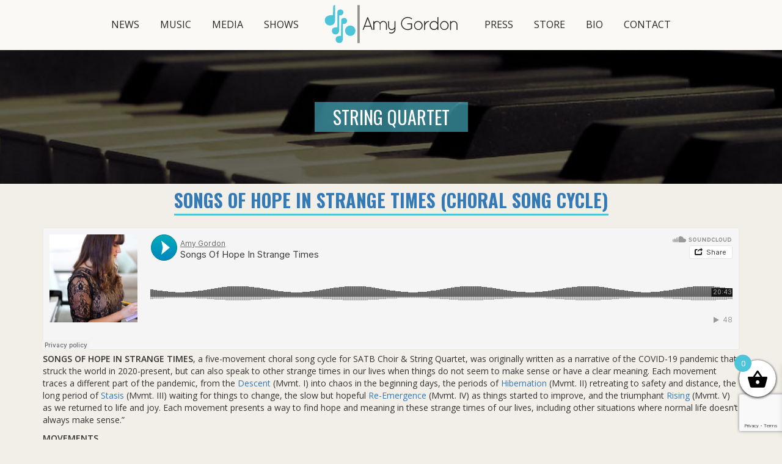

--- FILE ---
content_type: text/html; charset=UTF-8
request_url: https://amygordonmusic.com/tag/string-quartet/
body_size: 14208
content:
<!DOCTYPE html>
<!--[if IE 7]>
<html class="ie ie7" lang="en-US">
<![endif]-->
<!--[if IE 8]>
<html class="ie ie8" lang="en-US">
<![endif]-->
<!--[if !(IE 7) & !(IE 8)]><!-->
<html lang="en-US">
<!--<![endif]-->
<head>
	<meta charset="UTF-8">
	<meta name="viewport" content="width=device-width">
	<title>String Quartet Archives - Amy Gordon</title>
	<link rel="profile" href="http://gmpg.org/xfn/11">
	<link rel="pingback" href="https://amygordonmusic.com/xmlrpc.php">
	<!--[if lt IE 9]>
	<script src="https://amygordonmusic.com/wp-content/themes/AmyGordon/js/html5.js"></script>
	<![endif]-->
	<meta name='robots' content='index, follow, max-image-preview:large, max-snippet:-1, max-video-preview:-1' />
<script>window._wca = window._wca || [];</script>

	<!-- This site is optimized with the Yoast SEO plugin v26.7 - https://yoast.com/wordpress/plugins/seo/ -->
	<link rel="canonical" href="https://amygordonmusic.com/tag/string-quartet/" />
	<meta property="og:locale" content="en_US" />
	<meta property="og:type" content="article" />
	<meta property="og:title" content="String Quartet Archives - Amy Gordon" />
	<meta property="og:url" content="https://amygordonmusic.com/tag/string-quartet/" />
	<meta property="og:site_name" content="Amy Gordon" />
	<meta name="twitter:card" content="summary_large_image" />
	<meta name="twitter:site" content="@amygordonmusic" />
	<script type="application/ld+json" class="yoast-schema-graph">{"@context":"https://schema.org","@graph":[{"@type":"CollectionPage","@id":"https://amygordonmusic.com/tag/string-quartet/","url":"https://amygordonmusic.com/tag/string-quartet/","name":"String Quartet Archives - Amy Gordon","isPartOf":{"@id":"https://amygordonmusic.com/#website"},"breadcrumb":{"@id":"https://amygordonmusic.com/tag/string-quartet/#breadcrumb"},"inLanguage":"en-US"},{"@type":"BreadcrumbList","@id":"https://amygordonmusic.com/tag/string-quartet/#breadcrumb","itemListElement":[{"@type":"ListItem","position":1,"name":"Home","item":"https://amygordonmusic.com/"},{"@type":"ListItem","position":2,"name":"String Quartet"}]},{"@type":"WebSite","@id":"https://amygordonmusic.com/#website","url":"https://amygordonmusic.com/","name":"Amy Gordon","description":"","publisher":{"@id":"https://amygordonmusic.com/#/schema/person/1928f5499ee70b36740a73a00882afbd"},"potentialAction":[{"@type":"SearchAction","target":{"@type":"EntryPoint","urlTemplate":"https://amygordonmusic.com/?s={search_term_string}"},"query-input":{"@type":"PropertyValueSpecification","valueRequired":true,"valueName":"search_term_string"}}],"inLanguage":"en-US"},{"@type":["Person","Organization"],"@id":"https://amygordonmusic.com/#/schema/person/1928f5499ee70b36740a73a00882afbd","name":"amycgordon","image":{"@type":"ImageObject","inLanguage":"en-US","@id":"https://amygordonmusic.com/#/schema/person/image/","url":"https://secure.gravatar.com/avatar/cc36f6307b3c62e0df855803cd8fa626a8f579d5bc42b81b1091a576fd8fa236?s=96&d=mm&r=g","contentUrl":"https://secure.gravatar.com/avatar/cc36f6307b3c62e0df855803cd8fa626a8f579d5bc42b81b1091a576fd8fa236?s=96&d=mm&r=g","caption":"amycgordon"},"logo":{"@id":"https://amygordonmusic.com/#/schema/person/image/"}}]}</script>
	<!-- / Yoast SEO plugin. -->


<link rel='dns-prefetch' href='//maps.google.com' />
<link rel='dns-prefetch' href='//stats.wp.com' />
<link rel='dns-prefetch' href='//fonts.googleapis.com' />
<link rel="alternate" type="application/rss+xml" title="Amy Gordon &raquo; Feed" href="https://amygordonmusic.com/feed/" />
<link rel="alternate" type="application/rss+xml" title="Amy Gordon &raquo; Comments Feed" href="https://amygordonmusic.com/comments/feed/" />
<link rel="alternate" type="application/rss+xml" title="Amy Gordon &raquo; String Quartet Tag Feed" href="https://amygordonmusic.com/tag/string-quartet/feed/" />
<style id='wp-img-auto-sizes-contain-inline-css' type='text/css'>
img:is([sizes=auto i],[sizes^="auto," i]){contain-intrinsic-size:3000px 1500px}
/*# sourceURL=wp-img-auto-sizes-contain-inline-css */
</style>

<style id='wp-emoji-styles-inline-css' type='text/css'>

	img.wp-smiley, img.emoji {
		display: inline !important;
		border: none !important;
		box-shadow: none !important;
		height: 1em !important;
		width: 1em !important;
		margin: 0 0.07em !important;
		vertical-align: -0.1em !important;
		background: none !important;
		padding: 0 !important;
	}
/*# sourceURL=wp-emoji-styles-inline-css */
</style>
<link rel='stylesheet' id='wp-block-library-css' href='https://amygordonmusic.com/wp-includes/css/dist/block-library/style.min.css?ver=6.9' type='text/css' media='all' />
<style id='global-styles-inline-css' type='text/css'>
:root{--wp--preset--aspect-ratio--square: 1;--wp--preset--aspect-ratio--4-3: 4/3;--wp--preset--aspect-ratio--3-4: 3/4;--wp--preset--aspect-ratio--3-2: 3/2;--wp--preset--aspect-ratio--2-3: 2/3;--wp--preset--aspect-ratio--16-9: 16/9;--wp--preset--aspect-ratio--9-16: 9/16;--wp--preset--color--black: #000000;--wp--preset--color--cyan-bluish-gray: #abb8c3;--wp--preset--color--white: #ffffff;--wp--preset--color--pale-pink: #f78da7;--wp--preset--color--vivid-red: #cf2e2e;--wp--preset--color--luminous-vivid-orange: #ff6900;--wp--preset--color--luminous-vivid-amber: #fcb900;--wp--preset--color--light-green-cyan: #7bdcb5;--wp--preset--color--vivid-green-cyan: #00d084;--wp--preset--color--pale-cyan-blue: #8ed1fc;--wp--preset--color--vivid-cyan-blue: #0693e3;--wp--preset--color--vivid-purple: #9b51e0;--wp--preset--gradient--vivid-cyan-blue-to-vivid-purple: linear-gradient(135deg,rgb(6,147,227) 0%,rgb(155,81,224) 100%);--wp--preset--gradient--light-green-cyan-to-vivid-green-cyan: linear-gradient(135deg,rgb(122,220,180) 0%,rgb(0,208,130) 100%);--wp--preset--gradient--luminous-vivid-amber-to-luminous-vivid-orange: linear-gradient(135deg,rgb(252,185,0) 0%,rgb(255,105,0) 100%);--wp--preset--gradient--luminous-vivid-orange-to-vivid-red: linear-gradient(135deg,rgb(255,105,0) 0%,rgb(207,46,46) 100%);--wp--preset--gradient--very-light-gray-to-cyan-bluish-gray: linear-gradient(135deg,rgb(238,238,238) 0%,rgb(169,184,195) 100%);--wp--preset--gradient--cool-to-warm-spectrum: linear-gradient(135deg,rgb(74,234,220) 0%,rgb(151,120,209) 20%,rgb(207,42,186) 40%,rgb(238,44,130) 60%,rgb(251,105,98) 80%,rgb(254,248,76) 100%);--wp--preset--gradient--blush-light-purple: linear-gradient(135deg,rgb(255,206,236) 0%,rgb(152,150,240) 100%);--wp--preset--gradient--blush-bordeaux: linear-gradient(135deg,rgb(254,205,165) 0%,rgb(254,45,45) 50%,rgb(107,0,62) 100%);--wp--preset--gradient--luminous-dusk: linear-gradient(135deg,rgb(255,203,112) 0%,rgb(199,81,192) 50%,rgb(65,88,208) 100%);--wp--preset--gradient--pale-ocean: linear-gradient(135deg,rgb(255,245,203) 0%,rgb(182,227,212) 50%,rgb(51,167,181) 100%);--wp--preset--gradient--electric-grass: linear-gradient(135deg,rgb(202,248,128) 0%,rgb(113,206,126) 100%);--wp--preset--gradient--midnight: linear-gradient(135deg,rgb(2,3,129) 0%,rgb(40,116,252) 100%);--wp--preset--font-size--small: 13px;--wp--preset--font-size--medium: 20px;--wp--preset--font-size--large: 36px;--wp--preset--font-size--x-large: 42px;--wp--preset--spacing--20: 0.44rem;--wp--preset--spacing--30: 0.67rem;--wp--preset--spacing--40: 1rem;--wp--preset--spacing--50: 1.5rem;--wp--preset--spacing--60: 2.25rem;--wp--preset--spacing--70: 3.38rem;--wp--preset--spacing--80: 5.06rem;--wp--preset--shadow--natural: 6px 6px 9px rgba(0, 0, 0, 0.2);--wp--preset--shadow--deep: 12px 12px 50px rgba(0, 0, 0, 0.4);--wp--preset--shadow--sharp: 6px 6px 0px rgba(0, 0, 0, 0.2);--wp--preset--shadow--outlined: 6px 6px 0px -3px rgb(255, 255, 255), 6px 6px rgb(0, 0, 0);--wp--preset--shadow--crisp: 6px 6px 0px rgb(0, 0, 0);}:where(.is-layout-flex){gap: 0.5em;}:where(.is-layout-grid){gap: 0.5em;}body .is-layout-flex{display: flex;}.is-layout-flex{flex-wrap: wrap;align-items: center;}.is-layout-flex > :is(*, div){margin: 0;}body .is-layout-grid{display: grid;}.is-layout-grid > :is(*, div){margin: 0;}:where(.wp-block-columns.is-layout-flex){gap: 2em;}:where(.wp-block-columns.is-layout-grid){gap: 2em;}:where(.wp-block-post-template.is-layout-flex){gap: 1.25em;}:where(.wp-block-post-template.is-layout-grid){gap: 1.25em;}.has-black-color{color: var(--wp--preset--color--black) !important;}.has-cyan-bluish-gray-color{color: var(--wp--preset--color--cyan-bluish-gray) !important;}.has-white-color{color: var(--wp--preset--color--white) !important;}.has-pale-pink-color{color: var(--wp--preset--color--pale-pink) !important;}.has-vivid-red-color{color: var(--wp--preset--color--vivid-red) !important;}.has-luminous-vivid-orange-color{color: var(--wp--preset--color--luminous-vivid-orange) !important;}.has-luminous-vivid-amber-color{color: var(--wp--preset--color--luminous-vivid-amber) !important;}.has-light-green-cyan-color{color: var(--wp--preset--color--light-green-cyan) !important;}.has-vivid-green-cyan-color{color: var(--wp--preset--color--vivid-green-cyan) !important;}.has-pale-cyan-blue-color{color: var(--wp--preset--color--pale-cyan-blue) !important;}.has-vivid-cyan-blue-color{color: var(--wp--preset--color--vivid-cyan-blue) !important;}.has-vivid-purple-color{color: var(--wp--preset--color--vivid-purple) !important;}.has-black-background-color{background-color: var(--wp--preset--color--black) !important;}.has-cyan-bluish-gray-background-color{background-color: var(--wp--preset--color--cyan-bluish-gray) !important;}.has-white-background-color{background-color: var(--wp--preset--color--white) !important;}.has-pale-pink-background-color{background-color: var(--wp--preset--color--pale-pink) !important;}.has-vivid-red-background-color{background-color: var(--wp--preset--color--vivid-red) !important;}.has-luminous-vivid-orange-background-color{background-color: var(--wp--preset--color--luminous-vivid-orange) !important;}.has-luminous-vivid-amber-background-color{background-color: var(--wp--preset--color--luminous-vivid-amber) !important;}.has-light-green-cyan-background-color{background-color: var(--wp--preset--color--light-green-cyan) !important;}.has-vivid-green-cyan-background-color{background-color: var(--wp--preset--color--vivid-green-cyan) !important;}.has-pale-cyan-blue-background-color{background-color: var(--wp--preset--color--pale-cyan-blue) !important;}.has-vivid-cyan-blue-background-color{background-color: var(--wp--preset--color--vivid-cyan-blue) !important;}.has-vivid-purple-background-color{background-color: var(--wp--preset--color--vivid-purple) !important;}.has-black-border-color{border-color: var(--wp--preset--color--black) !important;}.has-cyan-bluish-gray-border-color{border-color: var(--wp--preset--color--cyan-bluish-gray) !important;}.has-white-border-color{border-color: var(--wp--preset--color--white) !important;}.has-pale-pink-border-color{border-color: var(--wp--preset--color--pale-pink) !important;}.has-vivid-red-border-color{border-color: var(--wp--preset--color--vivid-red) !important;}.has-luminous-vivid-orange-border-color{border-color: var(--wp--preset--color--luminous-vivid-orange) !important;}.has-luminous-vivid-amber-border-color{border-color: var(--wp--preset--color--luminous-vivid-amber) !important;}.has-light-green-cyan-border-color{border-color: var(--wp--preset--color--light-green-cyan) !important;}.has-vivid-green-cyan-border-color{border-color: var(--wp--preset--color--vivid-green-cyan) !important;}.has-pale-cyan-blue-border-color{border-color: var(--wp--preset--color--pale-cyan-blue) !important;}.has-vivid-cyan-blue-border-color{border-color: var(--wp--preset--color--vivid-cyan-blue) !important;}.has-vivid-purple-border-color{border-color: var(--wp--preset--color--vivid-purple) !important;}.has-vivid-cyan-blue-to-vivid-purple-gradient-background{background: var(--wp--preset--gradient--vivid-cyan-blue-to-vivid-purple) !important;}.has-light-green-cyan-to-vivid-green-cyan-gradient-background{background: var(--wp--preset--gradient--light-green-cyan-to-vivid-green-cyan) !important;}.has-luminous-vivid-amber-to-luminous-vivid-orange-gradient-background{background: var(--wp--preset--gradient--luminous-vivid-amber-to-luminous-vivid-orange) !important;}.has-luminous-vivid-orange-to-vivid-red-gradient-background{background: var(--wp--preset--gradient--luminous-vivid-orange-to-vivid-red) !important;}.has-very-light-gray-to-cyan-bluish-gray-gradient-background{background: var(--wp--preset--gradient--very-light-gray-to-cyan-bluish-gray) !important;}.has-cool-to-warm-spectrum-gradient-background{background: var(--wp--preset--gradient--cool-to-warm-spectrum) !important;}.has-blush-light-purple-gradient-background{background: var(--wp--preset--gradient--blush-light-purple) !important;}.has-blush-bordeaux-gradient-background{background: var(--wp--preset--gradient--blush-bordeaux) !important;}.has-luminous-dusk-gradient-background{background: var(--wp--preset--gradient--luminous-dusk) !important;}.has-pale-ocean-gradient-background{background: var(--wp--preset--gradient--pale-ocean) !important;}.has-electric-grass-gradient-background{background: var(--wp--preset--gradient--electric-grass) !important;}.has-midnight-gradient-background{background: var(--wp--preset--gradient--midnight) !important;}.has-small-font-size{font-size: var(--wp--preset--font-size--small) !important;}.has-medium-font-size{font-size: var(--wp--preset--font-size--medium) !important;}.has-large-font-size{font-size: var(--wp--preset--font-size--large) !important;}.has-x-large-font-size{font-size: var(--wp--preset--font-size--x-large) !important;}
/*# sourceURL=global-styles-inline-css */
</style>

<style id='classic-theme-styles-inline-css' type='text/css'>
/*! This file is auto-generated */
.wp-block-button__link{color:#fff;background-color:#32373c;border-radius:9999px;box-shadow:none;text-decoration:none;padding:calc(.667em + 2px) calc(1.333em + 2px);font-size:1.125em}.wp-block-file__button{background:#32373c;color:#fff;text-decoration:none}
/*# sourceURL=/wp-includes/css/classic-themes.min.css */
</style>
<link rel='stylesheet' id='contact-form-7-css' href='https://amygordonmusic.com/wp-content/plugins/contact-form-7/includes/css/styles.css?ver=6.1.4' type='text/css' media='all' />
<link rel='stylesheet' id='woocommerce-layout-css' href='https://amygordonmusic.com/wp-content/plugins/woocommerce/assets/css/woocommerce-layout.css?ver=10.4.3' type='text/css' media='all' />
<style id='woocommerce-layout-inline-css' type='text/css'>

	.infinite-scroll .woocommerce-pagination {
		display: none;
	}
/*# sourceURL=woocommerce-layout-inline-css */
</style>
<link rel='stylesheet' id='woocommerce-smallscreen-css' href='https://amygordonmusic.com/wp-content/plugins/woocommerce/assets/css/woocommerce-smallscreen.css?ver=10.4.3' type='text/css' media='only screen and (max-width: 768px)' />
<link rel='stylesheet' id='woocommerce-general-css' href='https://amygordonmusic.com/wp-content/plugins/woocommerce/assets/css/woocommerce.css?ver=10.4.3' type='text/css' media='all' />
<style id='woocommerce-inline-inline-css' type='text/css'>
.woocommerce form .form-row .required { visibility: visible; }
/*# sourceURL=woocommerce-inline-inline-css */
</style>
<link rel='stylesheet' id='wpgmp-frontend-css' href='https://amygordonmusic.com/wp-content/plugins/wp-google-map-plugin/assets/css/wpgmp_all_frontend.css?ver=4.9.1' type='text/css' media='all' />
<link rel='stylesheet' id='woo-custom-fields-for-variation-css' href='https://amygordonmusic.com/wp-content/plugins/woo-custom-fields-for-variation/public/css/woo-custom-fields-for-variation-public.css?ver=2.0.0' type='text/css' media='all' />
<link rel='stylesheet' id='xoo-wsc-fonts-css' href='https://amygordonmusic.com/wp-content/plugins/side-cart-woocommerce/assets/css/xoo-wsc-fonts.css?ver=2.7.2' type='text/css' media='all' />
<link rel='stylesheet' id='xoo-wsc-style-css' href='https://amygordonmusic.com/wp-content/plugins/side-cart-woocommerce/assets/css/xoo-wsc-style.css?ver=2.7.2' type='text/css' media='all' />
<style id='xoo-wsc-style-inline-css' type='text/css'>




.xoo-wsc-ft-buttons-cont a.xoo-wsc-ft-btn, .xoo-wsc-container .xoo-wsc-btn {
	background-color: #000000;
	color: #ffffff;
	border: 2px solid #ffffff;
	padding: 10px 20px;
}

.xoo-wsc-ft-buttons-cont a.xoo-wsc-ft-btn:hover, .xoo-wsc-container .xoo-wsc-btn:hover {
	background-color: #ffffff;
	color: #000000;
	border: 2px solid #000000;
}

 

.xoo-wsc-footer{
	background-color: #ffffff;
	color: #000000;
	padding: 10px 20px;
	box-shadow: 0 -5px 10px #0000001a;
}

.xoo-wsc-footer, .xoo-wsc-footer a, .xoo-wsc-footer .amount{
	font-size: 18px;
}

.xoo-wsc-btn .amount{
	color: #ffffff}

.xoo-wsc-btn:hover .amount{
	color: #000000;
}

.xoo-wsc-ft-buttons-cont{
	grid-template-columns: auto;
}

.xoo-wsc-basket{
	bottom: 60px;
	right: 0px;
	background-color: #ffffff;
	color: #000000;
	box-shadow: 0 1px 4px 0;
	border-radius: 50%;
	display: flex;
	width: 60px;
	height: 60px;
}


.xoo-wsc-bki{
	font-size: 35px}

.xoo-wsc-items-count{
	top: -9px;
	left: -8px;
}

.xoo-wsc-items-count, .xoo-wsch-items-count{
	background-color: #4dc4d8;
	color: #ffffff;
}

.xoo-wsc-container, .xoo-wsc-slider{
	max-width: 300px;
	right: -300px;
	top: 0;bottom: 0;
	bottom: 0;
	font-family: }


.xoo-wsc-cart-active .xoo-wsc-container, .xoo-wsc-slider-active .xoo-wsc-slider{
	right: 0;
}


.xoo-wsc-cart-active .xoo-wsc-basket{
	right: 300px;
}

.xoo-wsc-slider{
	right: -300px;
}

span.xoo-wsch-close {
    font-size: 16px;
}

	.xoo-wsch-top{
		justify-content: center;
	}
	span.xoo-wsch-close {
	    right: 10px;
	}

.xoo-wsch-text{
	font-size: 20px;
}

.xoo-wsc-header{
	color: #000000;
	background-color: #ffffff;
	border-bottom: 2px solid #eee;
	padding: 15px 15px;
}


.xoo-wsc-body{
	background-color: #ffffff;
}

.xoo-wsc-products:not(.xoo-wsc-pattern-card), .xoo-wsc-products:not(.xoo-wsc-pattern-card) span.amount, .xoo-wsc-products:not(.xoo-wsc-pattern-card) a{
	font-size: 14px;
	color: #000000;
}

.xoo-wsc-products:not(.xoo-wsc-pattern-card) .xoo-wsc-product{
	padding: 20px 15px;
	margin: 0;
	border-radius: 0px;
	box-shadow: 0 0;
	background-color: transparent;
}

.xoo-wsc-sum-col{
	justify-content: center;
}


/** Shortcode **/
.xoo-wsc-sc-count{
	background-color: #000000;
	color: #ffffff;
}

.xoo-wsc-sc-bki{
	font-size: 28px;
	color: #000000;
}
.xoo-wsc-sc-cont{
	color: #000000;
}


.xoo-wsc-product dl.variation {
	display: block;
}


.xoo-wsc-product-cont{
	padding: 10px 10px;
}

.xoo-wsc-products:not(.xoo-wsc-pattern-card) .xoo-wsc-img-col{
	width: 35%;
}

.xoo-wsc-pattern-card .xoo-wsc-img-col img{
	max-width: 100%;
	height: auto;
}

.xoo-wsc-products:not(.xoo-wsc-pattern-card) .xoo-wsc-sum-col{
	width: 65%;
}

.xoo-wsc-pattern-card .xoo-wsc-product-cont{
	width: 50% 
}

@media only screen and (max-width: 600px) {
	.xoo-wsc-pattern-card .xoo-wsc-product-cont  {
		width: 50%;
	}
}


.xoo-wsc-pattern-card .xoo-wsc-product{
	border: 0;
	box-shadow: 0px 10px 15px -12px #0000001a;
}


.xoo-wsc-sm-front{
	background-color: #eee;
}
.xoo-wsc-pattern-card, .xoo-wsc-sm-front{
	border-bottom-left-radius: 5px;
	border-bottom-right-radius: 5px;
}
.xoo-wsc-pattern-card, .xoo-wsc-img-col img, .xoo-wsc-img-col, .xoo-wsc-sm-back-cont{
	border-top-left-radius: 5px;
	border-top-right-radius: 5px;
}
.xoo-wsc-sm-back{
	background-color: #fff;
}
.xoo-wsc-pattern-card, .xoo-wsc-pattern-card a, .xoo-wsc-pattern-card .amount{
	font-size: 14px;
}

.xoo-wsc-sm-front, .xoo-wsc-sm-front a, .xoo-wsc-sm-front .amount{
	color: #000;
}

.xoo-wsc-sm-back, .xoo-wsc-sm-back a, .xoo-wsc-sm-back .amount{
	color: #000;
}


.magictime {
    animation-duration: 0.5s;
}



span.xoo-wsch-items-count{
	height: 20px;
	line-height: 20px;
	width: 20px;
}

span.xoo-wsch-icon{
	font-size: 30px
}

.xoo-wsc-smr-del{
	font-size: 14px
}@media (max-width: 768px) {
.xoo-wsc-basket {
right: 300px !important;
top: auto !important;
bottom: 10px !important;
}
}
/*# sourceURL=xoo-wsc-style-inline-css */
</style>
<link rel='stylesheet' id='twentyfourteen-lato-css' href='https://fonts.googleapis.com/css?family=Lato%3A300%2C400%2C700%2C900%2C300italic%2C400italic%2C700italic&#038;subset=latin%2Clatin-ext' type='text/css' media='all' />
<link rel='stylesheet' id='genericons-css' href='https://amygordonmusic.com/wp-content/plugins/jetpack/_inc/genericons/genericons/genericons.css?ver=3.1' type='text/css' media='all' />
<link rel='stylesheet' id='twentyfourteen-style-css' href='https://amygordonmusic.com/wp-content/themes/AmyGordon/style.css?ver=6.9' type='text/css' media='all' />
<link rel='stylesheet' id='woocommerce-nyp-css' href='https://amygordonmusic.com/wp-content/plugins/woocommerce-name-your-price/assets/css/name-your-price.min.css?ver=3.2.2' type='text/css' media='all' />
<script type="text/javascript" src="https://amygordonmusic.com/wp-includes/js/jquery/jquery.min.js?ver=3.7.1" id="jquery-core-js"></script>
<script type="text/javascript" src="https://amygordonmusic.com/wp-includes/js/jquery/jquery-migrate.min.js?ver=3.4.1" id="jquery-migrate-js"></script>
<script type="text/javascript" src="https://amygordonmusic.com/wp-content/plugins/woocommerce/assets/js/jquery-blockui/jquery.blockUI.min.js?ver=2.7.0-wc.10.4.3" id="wc-jquery-blockui-js" defer="defer" data-wp-strategy="defer"></script>
<script type="text/javascript" id="wc-add-to-cart-js-extra">
/* <![CDATA[ */
var wc_add_to_cart_params = {"ajax_url":"/wp-admin/admin-ajax.php","wc_ajax_url":"/?wc-ajax=%%endpoint%%","i18n_view_cart":"View cart","cart_url":"https://amygordonmusic.com/cart/","is_cart":"","cart_redirect_after_add":"no"};
//# sourceURL=wc-add-to-cart-js-extra
/* ]]> */
</script>
<script type="text/javascript" src="https://amygordonmusic.com/wp-content/plugins/woocommerce/assets/js/frontend/add-to-cart.min.js?ver=10.4.3" id="wc-add-to-cart-js" defer="defer" data-wp-strategy="defer"></script>
<script type="text/javascript" src="https://amygordonmusic.com/wp-content/plugins/woocommerce/assets/js/js-cookie/js.cookie.min.js?ver=2.1.4-wc.10.4.3" id="wc-js-cookie-js" defer="defer" data-wp-strategy="defer"></script>
<script type="text/javascript" id="woocommerce-js-extra">
/* <![CDATA[ */
var woocommerce_params = {"ajax_url":"/wp-admin/admin-ajax.php","wc_ajax_url":"/?wc-ajax=%%endpoint%%","i18n_password_show":"Show password","i18n_password_hide":"Hide password"};
//# sourceURL=woocommerce-js-extra
/* ]]> */
</script>
<script type="text/javascript" src="https://amygordonmusic.com/wp-content/plugins/woocommerce/assets/js/frontend/woocommerce.min.js?ver=10.4.3" id="woocommerce-js" defer="defer" data-wp-strategy="defer"></script>
<script type="text/javascript" src="https://amygordonmusic.com/wp-content/plugins/woo-custom-fields-for-variation/public/js/woo-custom-fields-for-variation-public.js?ver=2.0.0" id="woo-custom-fields-for-variation-js"></script>
<script type="text/javascript" src="https://amygordonmusic.com/wp-content/plugins/woo-custom-fields-for-variation/public/js/options.js?ver=6.9" id="phoen-custom-field-variation-script-js"></script>
<script type="text/javascript" id="WCPAY_ASSETS-js-extra">
/* <![CDATA[ */
var wcpayAssets = {"url":"https://amygordonmusic.com/wp-content/plugins/woocommerce-payments/dist/"};
//# sourceURL=WCPAY_ASSETS-js-extra
/* ]]> */
</script>
<script type="text/javascript" src="https://stats.wp.com/s-202603.js" id="woocommerce-analytics-js" defer="defer" data-wp-strategy="defer"></script>
<link rel="https://api.w.org/" href="https://amygordonmusic.com/wp-json/" /><link rel="alternate" title="JSON" type="application/json" href="https://amygordonmusic.com/wp-json/wp/v2/tags/468" /><link rel="EditURI" type="application/rsd+xml" title="RSD" href="https://amygordonmusic.com/xmlrpc.php?rsd" />
<meta name="generator" content="WordPress 6.9" />
<meta name="generator" content="WooCommerce 10.4.3" />
	<style>img#wpstats{display:none}</style>
			<noscript><style>.woocommerce-product-gallery{ opacity: 1 !important; }</style></noscript>
	<link rel="icon" href="https://amygordonmusic.com/wp-content/uploads/2016/11/cropped-favicon-32x32.png" sizes="32x32" />
<link rel="icon" href="https://amygordonmusic.com/wp-content/uploads/2016/11/cropped-favicon-192x192.png" sizes="192x192" />
<link rel="apple-touch-icon" href="https://amygordonmusic.com/wp-content/uploads/2016/11/cropped-favicon-180x180.png" />
<meta name="msapplication-TileImage" content="https://amygordonmusic.com/wp-content/uploads/2016/11/cropped-favicon-270x270.png" />
    
<link rel="stylesheet" type="text/css" media="all" href="https://amygordonmusic.com/wp-content/themes/AmyGordon/assets/css/styles.css">
<link rel="stylesheet" type="text/css" media="all" href="https://amygordonmusic.com/wp-content/themes/AmyGordon/assets/css/bootstrap.css">
<link rel="stylesheet" type="text/css" media="all" href="https://amygordonmusic.com/wp-content/themes/AmyGordon/assets/css/flexslider.css">
<link rel="stylesheet" type="text/css" media="all" href="https://amygordonmusic.com/wp-content/themes/AmyGordon/assets/css/font-awesome.css">

<!-- Modernizr -->
<script src="https://amygordonmusic.com/wp-content/themes/AmyGordon/assets/js/modernizr.js"></script>
<link rel='stylesheet' id='wc-stripe-blocks-checkout-style-css' href='https://amygordonmusic.com/wp-content/plugins/woocommerce-gateway-stripe/build/upe-blocks.css?ver=1e1661bb3db973deba05' type='text/css' media='all' />
<link rel='stylesheet' id='wc-blocks-style-css' href='https://amygordonmusic.com/wp-content/plugins/woocommerce/assets/client/blocks/wc-blocks.css?ver=wc-10.4.3' type='text/css' media='all' />
</head>


<header>
<div class="container">
<div class="row">
<div class="col-xs-12 col-sm-12 col-md-12 col-lg-12 padding">
<div class="navigation1">
  <div class="logo">
              <a href="https://amygordonmusic.com"> <img src="https://amygordonmusic.com/wp-content/themes/AmyGordon/assets/images/logo.svg" class="img-responsive" alt="amy gordon" /></a>
              </div>
        <div class="nav_bg">
          <div class="main-menu-section">
            <div class="container_12">                                                  
              <nav class="site-navigation main-navigation" role="navigation">
              
               <div class="menu-main-menu-container"><ul id="menu-main-menu" class="nav-menu"><li id="menu-item-32" class="menu-item menu-item-type-post_type menu-item-object-page menu-item-32"><a href="https://amygordonmusic.com/news/">News</a></li>
<li id="menu-item-33" class="menu-item menu-item-type-post_type menu-item-object-page menu-item-has-children menu-item-33"><a href="https://amygordonmusic.com/music/">Music</a>
<ul class="sub-menu">
	<li id="menu-item-126" class="menu-item menu-item-type-post_type menu-item-object-page menu-item-126"><a href="https://amygordonmusic.com/music/choral-music/">Choral Music</a></li>
	<li id="menu-item-127" class="menu-item menu-item-type-post_type menu-item-object-page menu-item-127"><a href="https://amygordonmusic.com/music/chamber-music/">Chamber Music</a></li>
	<li id="menu-item-125" class="menu-item menu-item-type-post_type menu-item-object-page menu-item-125"><a href="https://amygordonmusic.com/music/film-scoring/">Film Scoring</a></li>
	<li id="menu-item-124" class="menu-item menu-item-type-post_type menu-item-object-page menu-item-124"><a href="https://amygordonmusic.com/music/singer-songwriter/">Singer / Songwriter</a></li>
</ul>
</li>
<li id="menu-item-374" class="menu-item menu-item-type-post_type menu-item-object-page menu-item-374"><a href="https://amygordonmusic.com/media/">Media</a></li>
<li id="menu-item-31" class="menu-item menu-item-type-post_type menu-item-object-page menu-item-31"><a href="https://amygordonmusic.com/shows/">Shows</a></li>
<li id="menu-item-373" class="menu-item menu-item-type-post_type menu-item-object-page menu-item-373"><a href="https://amygordonmusic.com/press/">Press</a></li>
<li id="menu-item-2074" class="menu-item menu-item-type-post_type menu-item-object-page menu-item-2074"><a href="https://amygordonmusic.com/store/">Store</a></li>
<li id="menu-item-25" class="menu-item menu-item-type-post_type menu-item-object-page menu-item-25"><a href="https://amygordonmusic.com/bio/">Bio</a></li>
<li id="menu-item-26" class="menu-item menu-item-type-post_type menu-item-object-page menu-item-26"><a href="https://amygordonmusic.com/contact/">Contact</a></li>
</ul></div>              </nav>
              
            </div>
          </div>
  </div>
</div>
</div>
 
</div>
</div>
</header>
<section class="banner-inner">
  <div class="container">
    <div class="row">
      <div class="col-xs-12 col-sm-12 col-md-12 col-lg-12">
        <h4>String Quartet</h4>
      </div>
    </div>
  </div>
</section>

<section id="primary" class="content-area">
	<div id="content" class="site-content" role="main">
		<div class="container">
											<div class="row tag-archive">
						<div class="col-xs-12 col-sm-12 col-md-12 col-lg-12">
							<div class="heading">
								<h4><a href="https://amygordonmusic.com/catalog/songs-of-hope-in-strange-times-choral-song-cycle/">Songs of Hope in Strange Times (Choral Song Cycle)</a></h4>
							</div>
							
							<div class="soundcloud-widget"><iframe src="https://w.soundcloud.com/player/?url=https%3A//api.soundcloud.com/tracks/1563395728&color=%2300aabb&auto_play=false&hide_related=false&show_comments=true&show_user=true&show_reposts=false&show_teaser=true" width="100%" height="200" frameborder="no" scrolling="no"></iframe></div><p><b><span class="il">SONGS</span> OF <span class="il">HOPE</span> IN <span class="il">STRANGE</span> <span class="il">TIMES</span></b>, a five-movement choral song cycle for SATB Choir &amp; String Quartet, was originally written as a narrative of the COVID-19 pandemic that struck the world in 2020-present, but can also speak to other <span class="il">strange</span> <span class="il">times</span> in our lives when things do not seem to make sense or have a clear meaning. Each movement traces a different part of the pandemic, from the <a href="https://amygordonmusic.com/catalog/in-times-of-descent/" target="_blank" rel="noopener">Descent</a> (Mvmt. I) into chaos in the beginning days, the periods of <a href="https://amygordonmusic.com/catalog/in-times-of-hibernation/" target="_blank" rel="noopener">Hibernation</a> (Mvmt. II) retreating to safety and distance, the long period of <a href="https://amygordonmusic.com/catalog/in-times-of-stasis/" target="_blank" rel="noopener">Stasis</a> (Mvmt. III) waiting for things to change, the slow but hopeful <a href="https://amygordonmusic.com/catalog/in-times-of-re-emergence/" target="_blank" rel="noopener">Re-Emergence</a> (Mvmt. IV) as things started to improve, and the triumphant <a href="https://amygordonmusic.com/catalog/in-times-of-rising/" target="_blank" rel="noopener">Rising</a> (Mvmt. V)  as we returned to life and joy. Each movement presents a way to find <span class="il">hope</span> and meaning in these <span class="il">strange</span> <span class="il">times</span> of our lives, including other situations where normal life doesn’t always make sense.&#8221;</p>
<p><strong>MOVEMENTS</strong></p>
<p><strong>I: <a href="https://amygordonmusic.com/catalog/in-times-of-descent/" target="_blank" rel="noopener">IN TIMES OF DESCENT</a> (3:30) </strong>&#8211;  <em>commissioned by SACRA/PROFANA directed by Juan Carlos Acosta</em><strong><br />
II: <a href="https://amygordonmusic.com/catalog/in-times-of-hibernation/" target="_blank" rel="noopener">IN TIMES OF HIBERNATION</a> (3:30) </strong>&#8211;  <em>commissioned by SACRA/PROFANA directed by Juan Carlos Acosta</em><strong><br />
III: <a href="https://amygordonmusic.com/catalog/in-times-of-stasis/" target="_blank" rel="noopener">IN TIMES OF STASIS</a> (6:00) </strong>&#8211;  <em>commissioned by Westminster High School directed by Kelly Ann Self<br />
</em><strong>IV: <a href="https://amygordonmusic.com/catalog/in-times-of-re-emergence/" target="_blank" rel="noopener">IN TIMES OF RE-EMERGENCE</a> (3:30) </strong><em>&#8211;  commissioned by SACRA/PROFANA directed by Juan Carlos Acosta<br />
</em><strong>V: <a href="https://amygordonmusic.com/catalog/in-times-of-rising/" target="_blank" rel="noopener">IN TIMES OF RISING</a> (5:30) </strong><em>&#8211;  commissioned by Loyola Marymount University Consort Singers directed by T.J. Harper<strong><br />
</strong></em></p>
								<a href="https://amygordonmusic.com/catalog/songs-of-hope-in-strange-times-choral-song-cycle/" class="more-link">Continue reading <span class="screen-reader-text">Songs of Hope in Strange Times (Choral Song Cycle)</span> <span class="meta-nav">→</span></a>
													</div>
					</div>
								<div class="row tag-archive">
						<div class="col-xs-12 col-sm-12 col-md-12 col-lg-12">
							<div class="heading">
								<h4><a href="https://amygordonmusic.com/catalog/in-times-of-stasis/">In Times of Stasis</a></h4>
							</div>
							
							<div class="soundcloud-widget"><iframe src="https://w.soundcloud.com/player/?url=https%3A//api.soundcloud.com/tracks/1563389404&color=%2300aabb&auto_play=false&hide_related=false&show_comments=true&show_user=true&show_reposts=false&show_teaser=true" width="100%" height="200" frameborder="no" scrolling="no"></iframe></div><p>The music and lyrics of <strong>Songs of Hope in Strange Times: In Times of Stasis</strong> was written during the COVID-19 global pandemic of 2020-onwards and was commissioned by Westminster High School, directed by Kelly Ann Self. The overall song cycle is five movements long, with each movement reflecting on how to find hope and meaning during strange and unknown times of life. <strong>In Times of Stasis</strong>, the third movement of this song cycle, represents the sense of stasis deep in the waiting period of the pandemic. Without being able to observe the normal markers of time passing, such as birthdays, school years, or holidays, time seemed to stand still as each day blended into the next. This sense of moving neither forward nor backward is reminiscent of walking in the ocean tide, where one wave is crashing on shore and another is receding, creating the sense one is simply standing still. While it can be hard to find meaning in these static times, perhaps just being alive and present in this moment is in itself enough.</p>
<p>This movement could be performed as a stand-alone piece or as part of the entire <a href="https://amygordonmusic.com/catalog/songs-of-hope-in-strange-times-choral-song-cycle/" target="_blank" rel="noopener">Songs of Hope in Strange Times</a> song cycle.</p>
<p>See other movements:</p>
<p>I. <a href="https://amygordonmusic.com/catalog/in-times-of-descent/" target="_blank" rel="noopener">In Times of Descent</a><br />
II. <a href="https://amygordonmusic.com/catalog/in-times-of-hibernation/" target="_blank" rel="noopener">In Times of Hibernation</a><br />
IV. <a href="https://amygordonmusic.com/catalog/in-times-of-re-emergence/" target="_blank" rel="noopener">In Times of Re-Emergence</a><br />
V. <a href="https://amygordonmusic.com/catalog/in-times-of-rising/" target="_blank" rel="noopener">In Times of Rising</a></p>
								<a href="https://amygordonmusic.com/catalog/in-times-of-stasis/" class="more-link">Continue reading <span class="screen-reader-text">In Times of Stasis</span> <span class="meta-nav">→</span></a>
													</div>
					</div>
					</div><!-- .container
	</div><!-- #content -->
</section><!-- #primary -->

<div id="secondary">
	
	
	</div><!-- #secondary -->

<section class="footer">
<div class="footer-top">
<div class="container">
<div class="row">

<div class="col-lg-4 col-md-4 col-sm-4 col-xs-12 padding1">
<h4>About Amy Gordon</h4>
<p><a href="https://amygordonmusic.com/bio/">Amy Gordon is a composer, arranger, singer-songwriter, and vocalist in Los Angeles, CA. She is the composer-in-residence for Nova Vocal Ensemble...</a></p>
</div>
<div class="col-lg-4 col-md-4 col-sm-4 col-xs-12 padding2">
<h4>Sign Up For My Mailing List</h4>
<div class="subscribe">
	<script>(function() {
	window.mc4wp = window.mc4wp || {
		listeners: [],
		forms: {
			on: function(evt, cb) {
				window.mc4wp.listeners.push(
					{
						event   : evt,
						callback: cb
					}
				);
			}
		}
	}
})();
</script><!-- Mailchimp for WordPress v4.10.9 - https://wordpress.org/plugins/mailchimp-for-wp/ --><form id="mc4wp-form-1" class="mc4wp-form mc4wp-form-429" method="post" data-id="429" data-name="Footer" ><div class="mc4wp-form-fields"><div>
	<input type="email" name="EMAIL" placeholder="Your email address" required />
</div>
<div style="padding-top: 10px;">
	<input type="submit" class="es_textbox_button" value="Subscribe" />
</div></div><label style="display: none !important;">Leave this field empty if you're human: <input type="text" name="_mc4wp_honeypot" value="" tabindex="-1" autocomplete="off" /></label><input type="hidden" name="_mc4wp_timestamp" value="1768652604" /><input type="hidden" name="_mc4wp_form_id" value="429" /><input type="hidden" name="_mc4wp_form_element_id" value="mc4wp-form-1" /><div class="mc4wp-response"></div></form><!-- / Mailchimp for WordPress Plugin --></div>

</div>
<div class="col-lg-4 col-md-4 col-sm-4 col-xs-12 padding2">
<h4>Follow Me</h4>
<div class="social">
<ul>
<li><a href="https://www.facebook.com/amygordonmusic" target="_blank"><i class="fa fa-facebook" aria-hidden="true"></i></a> </li>
<li><a href="https://twitter.com/amygordonmusic" target="_blank"><i class="fa fa-twitter" aria-hidden="true"></i></a> </li>
<li><a href="https://www.youtube.com/channel/UCuG_gGmWB6kdKP0OLBnQMSw" target="_blank"><i class="fa fa-youtube-play" aria-hidden="true"></i></a> </li>
<li><a href="https://itunes.apple.com/us/album/waiting-on-go/id708075425" target="_blank"><i class="fa fa-music" aria-hidden="true"></i></a> </li>
<li><a href="https://soundcloud.com/amygordonmusic" target="_blank"><i class="fa fa-soundcloud" aria-hidden="true"></i></a> </li>

</ul>

</div>


</div>


</div>
</div>
</div>

<div class="footer_bottom">
<div class="container">
<div class="row">
<div class="col-lg-12 col-md-12 col-sm-12 col-xs-12">
<div class="quicklinks">

<!--<ul>
<li><a href="#">News</a></li>
<li><a href="#">Music</a></li>
<li><a href="#">Shows</a></li>
<li><a href="#">Store</a></li>
<li><a href="#">Bio</a></li>
<li><a href="#">Contact</a></li>
</ul>-->
<div class="menu-main-menu-container"><ul id="menu-main-menu-1" class="nav-menu"><li class="menu-item menu-item-type-post_type menu-item-object-page menu-item-32"><a href="https://amygordonmusic.com/news/">News</a></li>
<li class="menu-item menu-item-type-post_type menu-item-object-page menu-item-33"><a href="https://amygordonmusic.com/music/">Music</a></li>
<li class="menu-item menu-item-type-post_type menu-item-object-page menu-item-374"><a href="https://amygordonmusic.com/media/">Media</a></li>
<li class="menu-item menu-item-type-post_type menu-item-object-page menu-item-31"><a href="https://amygordonmusic.com/shows/">Shows</a></li>
<li class="menu-item menu-item-type-post_type menu-item-object-page menu-item-373"><a href="https://amygordonmusic.com/press/">Press</a></li>
<li class="menu-item menu-item-type-post_type menu-item-object-page menu-item-2074"><a href="https://amygordonmusic.com/store/">Store</a></li>
<li class="menu-item menu-item-type-post_type menu-item-object-page menu-item-25"><a href="https://amygordonmusic.com/bio/">Bio</a></li>
<li class="menu-item menu-item-type-post_type menu-item-object-page menu-item-26"><a href="https://amygordonmusic.com/contact/">Contact</a></li>
</ul></div>
</div>

</div>
</div>

<div class="row">
<div class="col-lg-12 col-md-12 col-sm-12 col-xs-12">	
<p class="copy">© 2026 Amy Gordon. All Rights Reserved.</p>
</div>
<div class="col-lg-12 col-md-12 col-sm-12 col-xs-12">	
<p class="design">
Website Designed by <a href="http://www.businesswebsite.builders" target="_blank">Business Website Builders</a>
</p>
</div>

</div>
</div>

</div>


</section>

 
 
 


<script src="https://amygordonmusic.com/wp-content/themes/AmyGordon/assets/js/jquery-1.4.2.min.js" type="text/javascript"></script>
<script src="https://amygordonmusic.com/wp-content/themes/AmyGordon/assets/js/jquery.js" type="text/javascript"></script>
<script src="https://amygordonmusic.com/wp-content/themes/AmyGordon/assets/js/bootstrap.js" type="text/javascript"></script>
<script src="https://amygordonmusic.com/wp-content/themes/AmyGordon/assets/js/jquery.flexslider.js" type="text/javascript"></script> 
<script src="https://amygordonmusic.com/wp-content/themes/AmyGordon/assets/js/base.js" type="text/javascript"></script> 
<script src="https://amygordonmusic.com/wp-content/themes/AmyGordon/assets/js/jquery.meanmenu.js" type="text/javascript"></script> 
<script src="https://amygordonmusic.com/wp-content/themes/AmyGordon/assets/js/jquery.fancybox.js" type="text/javascript"></script> 

	
	<script type="speculationrules">
{"prefetch":[{"source":"document","where":{"and":[{"href_matches":"/*"},{"not":{"href_matches":["/wp-*.php","/wp-admin/*","/wp-content/uploads/*","/wp-content/*","/wp-content/plugins/*","/wp-content/themes/AmyGordon/*","/*\\?(.+)"]}},{"not":{"selector_matches":"a[rel~=\"nofollow\"]"}},{"not":{"selector_matches":".no-prefetch, .no-prefetch a"}}]},"eagerness":"conservative"}]}
</script>
<script>(function() {function maybePrefixUrlField () {
  const value = this.value.trim()
  if (value !== '' && value.indexOf('http') !== 0) {
    this.value = 'http://' + value
  }
}

const urlFields = document.querySelectorAll('.mc4wp-form input[type="url"]')
for (let j = 0; j < urlFields.length; j++) {
  urlFields[j].addEventListener('blur', maybePrefixUrlField)
}
})();</script><div class="xoo-wsc-markup-notices"></div>
<div class="xoo-wsc-markup">
	<div class="xoo-wsc-modal">

		
<div class="xoo-wsc-container">

	<div class="xoo-wsc-basket">

					<span class="xoo-wsc-items-count">0</span>
		

		<span class="xoo-wsc-bki xoo-wsc-icon-basket1"></span>

		
	</div>

	<div class="xoo-wsc-header">

		
		
<div class="xoo-wsch-top">

			<div class="xoo-wsc-notice-container" data-section="cart"><ul class="xoo-wsc-notices"></ul></div>	
			<div class="xoo-wsch-basket">
			<span class="xoo-wscb-icon xoo-wsc-icon-bag2"></span>
			<span class="xoo-wscb-count">0</span>
		</div>
	
			<span class="xoo-wsch-text">Your Cart</span>
	
			<span class="xoo-wsch-close xoo-wsc-icon-cross"></span>
	
</div>
		
	</div>


	<div class="xoo-wsc-body">

		
		
<div class="xoo-wsc-empty-cart"><span>Your cart is empty</span><a class="xoo-wsc-btn" href="https://amygordonmusic.com/store/">Return to Shop</a></div>
		
	</div>

	<div class="xoo-wsc-footer">

		
		



<span class="xoo-wsc-footer-txt">To find out your shipping cost , Please proceed to checkout.</span>

<div class="xoo-wsc-ft-buttons-cont">

	<a href="#" class="xoo-wsc-ft-btn xoo-wsc-btn xoo-wsc-cart-close xoo-wsc-ft-btn-continue" >Continue Shopping</a>
</div>


		
	</div>

	<span class="xoo-wsc-loader"></span>
	<span class="xoo-wsc-icon-spinner8 xoo-wsc-loader-icon"></span>

</div>
		<span class="xoo-wsc-opac"></span>

	</div>
</div>            <script type="text/javascript">
			            		var wcff_date_picker_meta = [];
            		var wcff_color_picker_meta = [];
            		var wcff_fields_rules_meta = [];
            		var wcff_pricing_rules_meta = [];
            	</script>
        	<script type="text/javascript" src="https://amygordonmusic.com/wp-includes/js/dist/hooks.min.js?ver=dd5603f07f9220ed27f1" id="wp-hooks-js"></script>
<script type="text/javascript" src="https://amygordonmusic.com/wp-includes/js/dist/i18n.min.js?ver=c26c3dc7bed366793375" id="wp-i18n-js"></script>
<script type="text/javascript" id="wp-i18n-js-after">
/* <![CDATA[ */
wp.i18n.setLocaleData( { 'text direction\u0004ltr': [ 'ltr' ] } );
//# sourceURL=wp-i18n-js-after
/* ]]> */
</script>
<script type="text/javascript" src="https://amygordonmusic.com/wp-content/plugins/contact-form-7/includes/swv/js/index.js?ver=6.1.4" id="swv-js"></script>
<script type="text/javascript" id="contact-form-7-js-before">
/* <![CDATA[ */
var wpcf7 = {
    "api": {
        "root": "https:\/\/amygordonmusic.com\/wp-json\/",
        "namespace": "contact-form-7\/v1"
    },
    "cached": 1
};
//# sourceURL=contact-form-7-js-before
/* ]]> */
</script>
<script type="text/javascript" src="https://amygordonmusic.com/wp-content/plugins/contact-form-7/includes/js/index.js?ver=6.1.4" id="contact-form-7-js"></script>
<script type="text/javascript" src="https://amygordonmusic.com/wp-includes/js/imagesloaded.min.js?ver=5.0.0" id="imagesloaded-js"></script>
<script type="text/javascript" src="https://amygordonmusic.com/wp-includes/js/masonry.min.js?ver=4.2.2" id="masonry-js"></script>
<script type="text/javascript" src="https://amygordonmusic.com/wp-includes/js/jquery/jquery.masonry.min.js?ver=3.1.2b" id="jquery-masonry-js"></script>
<script type="text/javascript" id="wpgmp-google-map-main-js-extra">
/* <![CDATA[ */
var wpgmp_local = {"language":"en","apiKey":"","urlforajax":"https://amygordonmusic.com/wp-admin/admin-ajax.php","nonce":"c0c9aeced8","wpgmp_country_specific":"","wpgmp_countries":"","wpgmp_assets":"https://amygordonmusic.com/wp-content/plugins/wp-google-map-plugin/assets/js/","days_to_remember":"","wpgmp_mapbox_key":"","map_provider":"google","route_provider":"openstreet","tiles_provider":"openstreet","use_advanced_marker":"","set_timeout":"100","debug_mode":"","select_radius":"Select Radius","search_placeholder":"Enter address or latitude or longitude or title or city or state or country or postal code here...","select":"Select","select_all":"Select All","select_category":"Select Category","all_location":"All","show_locations":"Show Locations","sort_by":"Sort by","wpgmp_not_working":"not working...","place_icon_url":"https://amygordonmusic.com/wp-content/plugins/wp-google-map-plugin/assets/images/icons/","wpgmp_location_no_results":"No results found.","wpgmp_route_not_avilable":"Route is not available for your requested route.","image_path":"https://amygordonmusic.com/wp-content/plugins/wp-google-map-plugin/assets/images/","default_marker_icon":"https://amygordonmusic.com/wp-content/plugins/wp-google-map-plugin/assets/images/icons/marker-shape-2.svg","img_grid":"\u003Cspan class='span_grid'\u003E\u003Ca class='wpgmp_grid'\u003E\u003Ci class='wep-icon-grid'\u003E\u003C/i\u003E\u003C/a\u003E\u003C/span\u003E","img_list":"\u003Cspan class='span_list'\u003E\u003Ca class='wpgmp_list'\u003E\u003Ci class='wep-icon-list'\u003E\u003C/i\u003E\u003C/a\u003E\u003C/span\u003E","img_print":"\u003Cspan class='span_print'\u003E\u003Ca class='wpgmp_print' data-action='wpgmp-print'\u003E\u003Ci class='wep-icon-printer'\u003E\u003C/i\u003E\u003C/a\u003E\u003C/span\u003E","hide":"Hide","show":"Show","start_location":"Start Location","start_point":"Start Point","radius":"Radius","end_location":"End Location","take_current_location":"Take Current Location","center_location_message":"Your Location","driving":"Driving","bicycling":"Bicycling","walking":"Walking","transit":"Transit","metric":"Metric","imperial":"Imperial","find_direction":"Find Direction","miles":"Miles","km":"KM","show_amenities":"Show Amenities","find_location":"Find Locations","locate_me":"Locate Me","prev":"Prev","next":"Next","ajax_url":"https://amygordonmusic.com/wp-admin/admin-ajax.php","no_routes":"No routes have been assigned to this map.","no_categories":"No categories have been assigned to the locations.","mobile_marker_size":[24,24],"desktop_marker_size":[32,32],"retina_marker_size":[64,64]};
//# sourceURL=wpgmp-google-map-main-js-extra
/* ]]> */
</script>
<script type="text/javascript" src="https://amygordonmusic.com/wp-content/plugins/wp-google-map-plugin/assets/js/maps.js?ver=4.9.1" id="wpgmp-google-map-main-js"></script>
<script type="text/javascript" src="https://maps.google.com/maps/api/js?loading=async&amp;libraries=marker%2Cgeometry%2Cplaces%2Cdrawing&amp;callback=wpgmpInitMap&amp;language=en&amp;ver=4.9.1" id="wpgmp-google-api-js"></script>
<script type="text/javascript" src="https://amygordonmusic.com/wp-content/plugins/wp-google-map-plugin/assets/js/wpgmp_frontend.js?ver=4.9.1" id="wpgmp-frontend-js"></script>
<script type="text/javascript" src="https://amygordonmusic.com/wp-content/themes/AmyGordon/js/functions.js?ver=20150315" id="twentyfourteen-script-js"></script>
<script type="text/javascript" src="https://amygordonmusic.com/wp-includes/js/dist/vendor/wp-polyfill.min.js?ver=3.15.0" id="wp-polyfill-js"></script>
<script type="text/javascript" src="https://amygordonmusic.com/wp-content/plugins/jetpack/jetpack_vendor/automattic/woocommerce-analytics/build/woocommerce-analytics-client.js?minify=false&amp;ver=75adc3c1e2933e2c8c6a" id="woocommerce-analytics-client-js" defer="defer" data-wp-strategy="defer"></script>
<script type="text/javascript" src="https://amygordonmusic.com/wp-content/plugins/woocommerce/assets/js/sourcebuster/sourcebuster.min.js?ver=10.4.3" id="sourcebuster-js-js"></script>
<script type="text/javascript" id="wc-order-attribution-js-extra">
/* <![CDATA[ */
var wc_order_attribution = {"params":{"lifetime":1.0e-5,"session":30,"base64":false,"ajaxurl":"https://amygordonmusic.com/wp-admin/admin-ajax.php","prefix":"wc_order_attribution_","allowTracking":true},"fields":{"source_type":"current.typ","referrer":"current_add.rf","utm_campaign":"current.cmp","utm_source":"current.src","utm_medium":"current.mdm","utm_content":"current.cnt","utm_id":"current.id","utm_term":"current.trm","utm_source_platform":"current.plt","utm_creative_format":"current.fmt","utm_marketing_tactic":"current.tct","session_entry":"current_add.ep","session_start_time":"current_add.fd","session_pages":"session.pgs","session_count":"udata.vst","user_agent":"udata.uag"}};
//# sourceURL=wc-order-attribution-js-extra
/* ]]> */
</script>
<script type="text/javascript" src="https://amygordonmusic.com/wp-content/plugins/woocommerce/assets/js/frontend/order-attribution.min.js?ver=10.4.3" id="wc-order-attribution-js"></script>
<script type="text/javascript" id="xoo-wsc-main-js-js-extra">
/* <![CDATA[ */
var xoo_wsc_params = {"adminurl":"https://amygordonmusic.com/wp-admin/admin-ajax.php","wc_ajax_url":"/?wc-ajax=%%endpoint%%","qtyUpdateDelay":"500","notificationTime":"5000","html":{"successNotice":"\u003Cul class=\"xoo-wsc-notices\"\u003E\u003Cli class=\"xoo-wsc-notice-success\"\u003E\u003Cspan class=\"xoo-wsc-icon-check_circle\"\u003E\u003C/span\u003E%s%\u003C/li\u003E\u003C/ul\u003E","errorNotice":"\u003Cul class=\"xoo-wsc-notices\"\u003E\u003Cli class=\"xoo-wsc-notice-error\"\u003E\u003Cspan class=\"xoo-wsc-icon-cross\"\u003E\u003C/span\u003E%s%\u003C/li\u003E\u003C/ul\u003E"},"strings":{"maxQtyError":"Only %s% in stock","stepQtyError":"Quantity can only be purchased in multiple of %s%","calculateCheckout":"Please use checkout form to calculate shipping","couponEmpty":"Please enter promo code"},"isCheckout":"","isCart":"","sliderAutoClose":"1","shippingEnabled":"1","couponsEnabled":"1","autoOpenCart":"yes","addedToCart":"","ajaxAddToCart":"no","skipAjaxForData":[],"showBasket":"always_show","flyToCart":"no","productFlyClass":"","refreshCart":"no","fetchDelay":"200","triggerClass":"","productLayout":"rows","cardAnimate":{"enable":"yes","type":"slideUp","event":"back_hover","duration":"0.5"},"menuCartHideOnEmpty":[],"shortcodeEls":{"subtotal":".xoo-wsc-sc-subt","count":".xoo-wsc-sc-count","icon":".xoo-wsc-sc-bki"}};
//# sourceURL=xoo-wsc-main-js-js-extra
/* ]]> */
</script>
<script type="text/javascript" src="https://amygordonmusic.com/wp-content/plugins/side-cart-woocommerce/assets/js/xoo-wsc-main.js?ver=2.7.2" id="xoo-wsc-main-js-js" defer="defer" data-wp-strategy="defer"></script>
<script type="text/javascript" src="https://www.google.com/recaptcha/api.js?render=6LfwrC8hAAAAABjYc4hWjEQgsndkQ8KaQWWczgbt&amp;ver=3.0" id="google-recaptcha-js"></script>
<script type="text/javascript" id="wpcf7-recaptcha-js-before">
/* <![CDATA[ */
var wpcf7_recaptcha = {
    "sitekey": "6LfwrC8hAAAAABjYc4hWjEQgsndkQ8KaQWWczgbt",
    "actions": {
        "homepage": "homepage",
        "contactform": "contactform"
    }
};
//# sourceURL=wpcf7-recaptcha-js-before
/* ]]> */
</script>
<script type="text/javascript" src="https://amygordonmusic.com/wp-content/plugins/contact-form-7/modules/recaptcha/index.js?ver=6.1.4" id="wpcf7-recaptcha-js"></script>
<script type="text/javascript" id="jetpack-stats-js-before">
/* <![CDATA[ */
_stq = window._stq || [];
_stq.push([ "view", {"v":"ext","blog":"216649977","post":"0","tz":"0","srv":"amygordonmusic.com","arch_tag":"string-quartet","arch_results":"2","j":"1:15.4"} ]);
_stq.push([ "clickTrackerInit", "216649977", "0" ]);
//# sourceURL=jetpack-stats-js-before
/* ]]> */
</script>
<script type="text/javascript" src="https://stats.wp.com/e-202603.js" id="jetpack-stats-js" defer="defer" data-wp-strategy="defer"></script>
<script type="text/javascript" defer src="https://amygordonmusic.com/wp-content/plugins/mailchimp-for-wp/assets/js/forms.js?ver=4.10.9" id="mc4wp-forms-api-js"></script>
<script id="wp-emoji-settings" type="application/json">
{"baseUrl":"https://s.w.org/images/core/emoji/17.0.2/72x72/","ext":".png","svgUrl":"https://s.w.org/images/core/emoji/17.0.2/svg/","svgExt":".svg","source":{"concatemoji":"https://amygordonmusic.com/wp-includes/js/wp-emoji-release.min.js?ver=6.9"}}
</script>
<script type="module">
/* <![CDATA[ */
/*! This file is auto-generated */
const a=JSON.parse(document.getElementById("wp-emoji-settings").textContent),o=(window._wpemojiSettings=a,"wpEmojiSettingsSupports"),s=["flag","emoji"];function i(e){try{var t={supportTests:e,timestamp:(new Date).valueOf()};sessionStorage.setItem(o,JSON.stringify(t))}catch(e){}}function c(e,t,n){e.clearRect(0,0,e.canvas.width,e.canvas.height),e.fillText(t,0,0);t=new Uint32Array(e.getImageData(0,0,e.canvas.width,e.canvas.height).data);e.clearRect(0,0,e.canvas.width,e.canvas.height),e.fillText(n,0,0);const a=new Uint32Array(e.getImageData(0,0,e.canvas.width,e.canvas.height).data);return t.every((e,t)=>e===a[t])}function p(e,t){e.clearRect(0,0,e.canvas.width,e.canvas.height),e.fillText(t,0,0);var n=e.getImageData(16,16,1,1);for(let e=0;e<n.data.length;e++)if(0!==n.data[e])return!1;return!0}function u(e,t,n,a){switch(t){case"flag":return n(e,"\ud83c\udff3\ufe0f\u200d\u26a7\ufe0f","\ud83c\udff3\ufe0f\u200b\u26a7\ufe0f")?!1:!n(e,"\ud83c\udde8\ud83c\uddf6","\ud83c\udde8\u200b\ud83c\uddf6")&&!n(e,"\ud83c\udff4\udb40\udc67\udb40\udc62\udb40\udc65\udb40\udc6e\udb40\udc67\udb40\udc7f","\ud83c\udff4\u200b\udb40\udc67\u200b\udb40\udc62\u200b\udb40\udc65\u200b\udb40\udc6e\u200b\udb40\udc67\u200b\udb40\udc7f");case"emoji":return!a(e,"\ud83e\u1fac8")}return!1}function f(e,t,n,a){let r;const o=(r="undefined"!=typeof WorkerGlobalScope&&self instanceof WorkerGlobalScope?new OffscreenCanvas(300,150):document.createElement("canvas")).getContext("2d",{willReadFrequently:!0}),s=(o.textBaseline="top",o.font="600 32px Arial",{});return e.forEach(e=>{s[e]=t(o,e,n,a)}),s}function r(e){var t=document.createElement("script");t.src=e,t.defer=!0,document.head.appendChild(t)}a.supports={everything:!0,everythingExceptFlag:!0},new Promise(t=>{let n=function(){try{var e=JSON.parse(sessionStorage.getItem(o));if("object"==typeof e&&"number"==typeof e.timestamp&&(new Date).valueOf()<e.timestamp+604800&&"object"==typeof e.supportTests)return e.supportTests}catch(e){}return null}();if(!n){if("undefined"!=typeof Worker&&"undefined"!=typeof OffscreenCanvas&&"undefined"!=typeof URL&&URL.createObjectURL&&"undefined"!=typeof Blob)try{var e="postMessage("+f.toString()+"("+[JSON.stringify(s),u.toString(),c.toString(),p.toString()].join(",")+"));",a=new Blob([e],{type:"text/javascript"});const r=new Worker(URL.createObjectURL(a),{name:"wpTestEmojiSupports"});return void(r.onmessage=e=>{i(n=e.data),r.terminate(),t(n)})}catch(e){}i(n=f(s,u,c,p))}t(n)}).then(e=>{for(const n in e)a.supports[n]=e[n],a.supports.everything=a.supports.everything&&a.supports[n],"flag"!==n&&(a.supports.everythingExceptFlag=a.supports.everythingExceptFlag&&a.supports[n]);var t;a.supports.everythingExceptFlag=a.supports.everythingExceptFlag&&!a.supports.flag,a.supports.everything||((t=a.source||{}).concatemoji?r(t.concatemoji):t.wpemoji&&t.twemoji&&(r(t.twemoji),r(t.wpemoji)))});
//# sourceURL=https://amygordonmusic.com/wp-includes/js/wp-emoji-loader.min.js
/* ]]> */
</script>
		<script type="text/javascript">
			(function() {
				window.wcAnalytics = window.wcAnalytics || {};
				const wcAnalytics = window.wcAnalytics;

				// Set the assets URL for webpack to find the split assets.
				wcAnalytics.assets_url = 'https://amygordonmusic.com/wp-content/plugins/jetpack/jetpack_vendor/automattic/woocommerce-analytics/src/../build/';

				// Set the REST API tracking endpoint URL.
				wcAnalytics.trackEndpoint = 'https://amygordonmusic.com/wp-json/woocommerce-analytics/v1/track';

				// Set common properties for all events.
				wcAnalytics.commonProps = {"blog_id":216649977,"store_id":"2dbdbe06-a0e8-426f-a84c-5ab4082353cc","ui":null,"url":"https://amygordonmusic.com","woo_version":"10.4.3","wp_version":"6.9","store_admin":0,"device":"desktop","store_currency":"USD","timezone":"+00:00","is_guest":1};

				// Set the event queue.
				wcAnalytics.eventQueue = [];

				// Features.
				wcAnalytics.features = {
					ch: false,
					sessionTracking: false,
					proxy: false,
				};

				wcAnalytics.breadcrumbs = ["Posts tagged \u0026ldquo;String Quartet\u0026rdquo;"];

				// Page context flags.
				wcAnalytics.pages = {
					isAccountPage: false,
					isCart: false,
				};
			})();
		</script>
		</body>
</html>

<!-- Page supported by LiteSpeed Cache 7.7 on 2026-01-17 12:23:24 -->

--- FILE ---
content_type: text/html; charset=utf-8
request_url: https://www.google.com/recaptcha/api2/anchor?ar=1&k=6LfwrC8hAAAAABjYc4hWjEQgsndkQ8KaQWWczgbt&co=aHR0cHM6Ly9hbXlnb3Jkb25tdXNpYy5jb206NDQz&hl=en&v=PoyoqOPhxBO7pBk68S4YbpHZ&size=invisible&anchor-ms=20000&execute-ms=30000&cb=6uco0pkn8c9x
body_size: 48580
content:
<!DOCTYPE HTML><html dir="ltr" lang="en"><head><meta http-equiv="Content-Type" content="text/html; charset=UTF-8">
<meta http-equiv="X-UA-Compatible" content="IE=edge">
<title>reCAPTCHA</title>
<style type="text/css">
/* cyrillic-ext */
@font-face {
  font-family: 'Roboto';
  font-style: normal;
  font-weight: 400;
  font-stretch: 100%;
  src: url(//fonts.gstatic.com/s/roboto/v48/KFO7CnqEu92Fr1ME7kSn66aGLdTylUAMa3GUBHMdazTgWw.woff2) format('woff2');
  unicode-range: U+0460-052F, U+1C80-1C8A, U+20B4, U+2DE0-2DFF, U+A640-A69F, U+FE2E-FE2F;
}
/* cyrillic */
@font-face {
  font-family: 'Roboto';
  font-style: normal;
  font-weight: 400;
  font-stretch: 100%;
  src: url(//fonts.gstatic.com/s/roboto/v48/KFO7CnqEu92Fr1ME7kSn66aGLdTylUAMa3iUBHMdazTgWw.woff2) format('woff2');
  unicode-range: U+0301, U+0400-045F, U+0490-0491, U+04B0-04B1, U+2116;
}
/* greek-ext */
@font-face {
  font-family: 'Roboto';
  font-style: normal;
  font-weight: 400;
  font-stretch: 100%;
  src: url(//fonts.gstatic.com/s/roboto/v48/KFO7CnqEu92Fr1ME7kSn66aGLdTylUAMa3CUBHMdazTgWw.woff2) format('woff2');
  unicode-range: U+1F00-1FFF;
}
/* greek */
@font-face {
  font-family: 'Roboto';
  font-style: normal;
  font-weight: 400;
  font-stretch: 100%;
  src: url(//fonts.gstatic.com/s/roboto/v48/KFO7CnqEu92Fr1ME7kSn66aGLdTylUAMa3-UBHMdazTgWw.woff2) format('woff2');
  unicode-range: U+0370-0377, U+037A-037F, U+0384-038A, U+038C, U+038E-03A1, U+03A3-03FF;
}
/* math */
@font-face {
  font-family: 'Roboto';
  font-style: normal;
  font-weight: 400;
  font-stretch: 100%;
  src: url(//fonts.gstatic.com/s/roboto/v48/KFO7CnqEu92Fr1ME7kSn66aGLdTylUAMawCUBHMdazTgWw.woff2) format('woff2');
  unicode-range: U+0302-0303, U+0305, U+0307-0308, U+0310, U+0312, U+0315, U+031A, U+0326-0327, U+032C, U+032F-0330, U+0332-0333, U+0338, U+033A, U+0346, U+034D, U+0391-03A1, U+03A3-03A9, U+03B1-03C9, U+03D1, U+03D5-03D6, U+03F0-03F1, U+03F4-03F5, U+2016-2017, U+2034-2038, U+203C, U+2040, U+2043, U+2047, U+2050, U+2057, U+205F, U+2070-2071, U+2074-208E, U+2090-209C, U+20D0-20DC, U+20E1, U+20E5-20EF, U+2100-2112, U+2114-2115, U+2117-2121, U+2123-214F, U+2190, U+2192, U+2194-21AE, U+21B0-21E5, U+21F1-21F2, U+21F4-2211, U+2213-2214, U+2216-22FF, U+2308-230B, U+2310, U+2319, U+231C-2321, U+2336-237A, U+237C, U+2395, U+239B-23B7, U+23D0, U+23DC-23E1, U+2474-2475, U+25AF, U+25B3, U+25B7, U+25BD, U+25C1, U+25CA, U+25CC, U+25FB, U+266D-266F, U+27C0-27FF, U+2900-2AFF, U+2B0E-2B11, U+2B30-2B4C, U+2BFE, U+3030, U+FF5B, U+FF5D, U+1D400-1D7FF, U+1EE00-1EEFF;
}
/* symbols */
@font-face {
  font-family: 'Roboto';
  font-style: normal;
  font-weight: 400;
  font-stretch: 100%;
  src: url(//fonts.gstatic.com/s/roboto/v48/KFO7CnqEu92Fr1ME7kSn66aGLdTylUAMaxKUBHMdazTgWw.woff2) format('woff2');
  unicode-range: U+0001-000C, U+000E-001F, U+007F-009F, U+20DD-20E0, U+20E2-20E4, U+2150-218F, U+2190, U+2192, U+2194-2199, U+21AF, U+21E6-21F0, U+21F3, U+2218-2219, U+2299, U+22C4-22C6, U+2300-243F, U+2440-244A, U+2460-24FF, U+25A0-27BF, U+2800-28FF, U+2921-2922, U+2981, U+29BF, U+29EB, U+2B00-2BFF, U+4DC0-4DFF, U+FFF9-FFFB, U+10140-1018E, U+10190-1019C, U+101A0, U+101D0-101FD, U+102E0-102FB, U+10E60-10E7E, U+1D2C0-1D2D3, U+1D2E0-1D37F, U+1F000-1F0FF, U+1F100-1F1AD, U+1F1E6-1F1FF, U+1F30D-1F30F, U+1F315, U+1F31C, U+1F31E, U+1F320-1F32C, U+1F336, U+1F378, U+1F37D, U+1F382, U+1F393-1F39F, U+1F3A7-1F3A8, U+1F3AC-1F3AF, U+1F3C2, U+1F3C4-1F3C6, U+1F3CA-1F3CE, U+1F3D4-1F3E0, U+1F3ED, U+1F3F1-1F3F3, U+1F3F5-1F3F7, U+1F408, U+1F415, U+1F41F, U+1F426, U+1F43F, U+1F441-1F442, U+1F444, U+1F446-1F449, U+1F44C-1F44E, U+1F453, U+1F46A, U+1F47D, U+1F4A3, U+1F4B0, U+1F4B3, U+1F4B9, U+1F4BB, U+1F4BF, U+1F4C8-1F4CB, U+1F4D6, U+1F4DA, U+1F4DF, U+1F4E3-1F4E6, U+1F4EA-1F4ED, U+1F4F7, U+1F4F9-1F4FB, U+1F4FD-1F4FE, U+1F503, U+1F507-1F50B, U+1F50D, U+1F512-1F513, U+1F53E-1F54A, U+1F54F-1F5FA, U+1F610, U+1F650-1F67F, U+1F687, U+1F68D, U+1F691, U+1F694, U+1F698, U+1F6AD, U+1F6B2, U+1F6B9-1F6BA, U+1F6BC, U+1F6C6-1F6CF, U+1F6D3-1F6D7, U+1F6E0-1F6EA, U+1F6F0-1F6F3, U+1F6F7-1F6FC, U+1F700-1F7FF, U+1F800-1F80B, U+1F810-1F847, U+1F850-1F859, U+1F860-1F887, U+1F890-1F8AD, U+1F8B0-1F8BB, U+1F8C0-1F8C1, U+1F900-1F90B, U+1F93B, U+1F946, U+1F984, U+1F996, U+1F9E9, U+1FA00-1FA6F, U+1FA70-1FA7C, U+1FA80-1FA89, U+1FA8F-1FAC6, U+1FACE-1FADC, U+1FADF-1FAE9, U+1FAF0-1FAF8, U+1FB00-1FBFF;
}
/* vietnamese */
@font-face {
  font-family: 'Roboto';
  font-style: normal;
  font-weight: 400;
  font-stretch: 100%;
  src: url(//fonts.gstatic.com/s/roboto/v48/KFO7CnqEu92Fr1ME7kSn66aGLdTylUAMa3OUBHMdazTgWw.woff2) format('woff2');
  unicode-range: U+0102-0103, U+0110-0111, U+0128-0129, U+0168-0169, U+01A0-01A1, U+01AF-01B0, U+0300-0301, U+0303-0304, U+0308-0309, U+0323, U+0329, U+1EA0-1EF9, U+20AB;
}
/* latin-ext */
@font-face {
  font-family: 'Roboto';
  font-style: normal;
  font-weight: 400;
  font-stretch: 100%;
  src: url(//fonts.gstatic.com/s/roboto/v48/KFO7CnqEu92Fr1ME7kSn66aGLdTylUAMa3KUBHMdazTgWw.woff2) format('woff2');
  unicode-range: U+0100-02BA, U+02BD-02C5, U+02C7-02CC, U+02CE-02D7, U+02DD-02FF, U+0304, U+0308, U+0329, U+1D00-1DBF, U+1E00-1E9F, U+1EF2-1EFF, U+2020, U+20A0-20AB, U+20AD-20C0, U+2113, U+2C60-2C7F, U+A720-A7FF;
}
/* latin */
@font-face {
  font-family: 'Roboto';
  font-style: normal;
  font-weight: 400;
  font-stretch: 100%;
  src: url(//fonts.gstatic.com/s/roboto/v48/KFO7CnqEu92Fr1ME7kSn66aGLdTylUAMa3yUBHMdazQ.woff2) format('woff2');
  unicode-range: U+0000-00FF, U+0131, U+0152-0153, U+02BB-02BC, U+02C6, U+02DA, U+02DC, U+0304, U+0308, U+0329, U+2000-206F, U+20AC, U+2122, U+2191, U+2193, U+2212, U+2215, U+FEFF, U+FFFD;
}
/* cyrillic-ext */
@font-face {
  font-family: 'Roboto';
  font-style: normal;
  font-weight: 500;
  font-stretch: 100%;
  src: url(//fonts.gstatic.com/s/roboto/v48/KFO7CnqEu92Fr1ME7kSn66aGLdTylUAMa3GUBHMdazTgWw.woff2) format('woff2');
  unicode-range: U+0460-052F, U+1C80-1C8A, U+20B4, U+2DE0-2DFF, U+A640-A69F, U+FE2E-FE2F;
}
/* cyrillic */
@font-face {
  font-family: 'Roboto';
  font-style: normal;
  font-weight: 500;
  font-stretch: 100%;
  src: url(//fonts.gstatic.com/s/roboto/v48/KFO7CnqEu92Fr1ME7kSn66aGLdTylUAMa3iUBHMdazTgWw.woff2) format('woff2');
  unicode-range: U+0301, U+0400-045F, U+0490-0491, U+04B0-04B1, U+2116;
}
/* greek-ext */
@font-face {
  font-family: 'Roboto';
  font-style: normal;
  font-weight: 500;
  font-stretch: 100%;
  src: url(//fonts.gstatic.com/s/roboto/v48/KFO7CnqEu92Fr1ME7kSn66aGLdTylUAMa3CUBHMdazTgWw.woff2) format('woff2');
  unicode-range: U+1F00-1FFF;
}
/* greek */
@font-face {
  font-family: 'Roboto';
  font-style: normal;
  font-weight: 500;
  font-stretch: 100%;
  src: url(//fonts.gstatic.com/s/roboto/v48/KFO7CnqEu92Fr1ME7kSn66aGLdTylUAMa3-UBHMdazTgWw.woff2) format('woff2');
  unicode-range: U+0370-0377, U+037A-037F, U+0384-038A, U+038C, U+038E-03A1, U+03A3-03FF;
}
/* math */
@font-face {
  font-family: 'Roboto';
  font-style: normal;
  font-weight: 500;
  font-stretch: 100%;
  src: url(//fonts.gstatic.com/s/roboto/v48/KFO7CnqEu92Fr1ME7kSn66aGLdTylUAMawCUBHMdazTgWw.woff2) format('woff2');
  unicode-range: U+0302-0303, U+0305, U+0307-0308, U+0310, U+0312, U+0315, U+031A, U+0326-0327, U+032C, U+032F-0330, U+0332-0333, U+0338, U+033A, U+0346, U+034D, U+0391-03A1, U+03A3-03A9, U+03B1-03C9, U+03D1, U+03D5-03D6, U+03F0-03F1, U+03F4-03F5, U+2016-2017, U+2034-2038, U+203C, U+2040, U+2043, U+2047, U+2050, U+2057, U+205F, U+2070-2071, U+2074-208E, U+2090-209C, U+20D0-20DC, U+20E1, U+20E5-20EF, U+2100-2112, U+2114-2115, U+2117-2121, U+2123-214F, U+2190, U+2192, U+2194-21AE, U+21B0-21E5, U+21F1-21F2, U+21F4-2211, U+2213-2214, U+2216-22FF, U+2308-230B, U+2310, U+2319, U+231C-2321, U+2336-237A, U+237C, U+2395, U+239B-23B7, U+23D0, U+23DC-23E1, U+2474-2475, U+25AF, U+25B3, U+25B7, U+25BD, U+25C1, U+25CA, U+25CC, U+25FB, U+266D-266F, U+27C0-27FF, U+2900-2AFF, U+2B0E-2B11, U+2B30-2B4C, U+2BFE, U+3030, U+FF5B, U+FF5D, U+1D400-1D7FF, U+1EE00-1EEFF;
}
/* symbols */
@font-face {
  font-family: 'Roboto';
  font-style: normal;
  font-weight: 500;
  font-stretch: 100%;
  src: url(//fonts.gstatic.com/s/roboto/v48/KFO7CnqEu92Fr1ME7kSn66aGLdTylUAMaxKUBHMdazTgWw.woff2) format('woff2');
  unicode-range: U+0001-000C, U+000E-001F, U+007F-009F, U+20DD-20E0, U+20E2-20E4, U+2150-218F, U+2190, U+2192, U+2194-2199, U+21AF, U+21E6-21F0, U+21F3, U+2218-2219, U+2299, U+22C4-22C6, U+2300-243F, U+2440-244A, U+2460-24FF, U+25A0-27BF, U+2800-28FF, U+2921-2922, U+2981, U+29BF, U+29EB, U+2B00-2BFF, U+4DC0-4DFF, U+FFF9-FFFB, U+10140-1018E, U+10190-1019C, U+101A0, U+101D0-101FD, U+102E0-102FB, U+10E60-10E7E, U+1D2C0-1D2D3, U+1D2E0-1D37F, U+1F000-1F0FF, U+1F100-1F1AD, U+1F1E6-1F1FF, U+1F30D-1F30F, U+1F315, U+1F31C, U+1F31E, U+1F320-1F32C, U+1F336, U+1F378, U+1F37D, U+1F382, U+1F393-1F39F, U+1F3A7-1F3A8, U+1F3AC-1F3AF, U+1F3C2, U+1F3C4-1F3C6, U+1F3CA-1F3CE, U+1F3D4-1F3E0, U+1F3ED, U+1F3F1-1F3F3, U+1F3F5-1F3F7, U+1F408, U+1F415, U+1F41F, U+1F426, U+1F43F, U+1F441-1F442, U+1F444, U+1F446-1F449, U+1F44C-1F44E, U+1F453, U+1F46A, U+1F47D, U+1F4A3, U+1F4B0, U+1F4B3, U+1F4B9, U+1F4BB, U+1F4BF, U+1F4C8-1F4CB, U+1F4D6, U+1F4DA, U+1F4DF, U+1F4E3-1F4E6, U+1F4EA-1F4ED, U+1F4F7, U+1F4F9-1F4FB, U+1F4FD-1F4FE, U+1F503, U+1F507-1F50B, U+1F50D, U+1F512-1F513, U+1F53E-1F54A, U+1F54F-1F5FA, U+1F610, U+1F650-1F67F, U+1F687, U+1F68D, U+1F691, U+1F694, U+1F698, U+1F6AD, U+1F6B2, U+1F6B9-1F6BA, U+1F6BC, U+1F6C6-1F6CF, U+1F6D3-1F6D7, U+1F6E0-1F6EA, U+1F6F0-1F6F3, U+1F6F7-1F6FC, U+1F700-1F7FF, U+1F800-1F80B, U+1F810-1F847, U+1F850-1F859, U+1F860-1F887, U+1F890-1F8AD, U+1F8B0-1F8BB, U+1F8C0-1F8C1, U+1F900-1F90B, U+1F93B, U+1F946, U+1F984, U+1F996, U+1F9E9, U+1FA00-1FA6F, U+1FA70-1FA7C, U+1FA80-1FA89, U+1FA8F-1FAC6, U+1FACE-1FADC, U+1FADF-1FAE9, U+1FAF0-1FAF8, U+1FB00-1FBFF;
}
/* vietnamese */
@font-face {
  font-family: 'Roboto';
  font-style: normal;
  font-weight: 500;
  font-stretch: 100%;
  src: url(//fonts.gstatic.com/s/roboto/v48/KFO7CnqEu92Fr1ME7kSn66aGLdTylUAMa3OUBHMdazTgWw.woff2) format('woff2');
  unicode-range: U+0102-0103, U+0110-0111, U+0128-0129, U+0168-0169, U+01A0-01A1, U+01AF-01B0, U+0300-0301, U+0303-0304, U+0308-0309, U+0323, U+0329, U+1EA0-1EF9, U+20AB;
}
/* latin-ext */
@font-face {
  font-family: 'Roboto';
  font-style: normal;
  font-weight: 500;
  font-stretch: 100%;
  src: url(//fonts.gstatic.com/s/roboto/v48/KFO7CnqEu92Fr1ME7kSn66aGLdTylUAMa3KUBHMdazTgWw.woff2) format('woff2');
  unicode-range: U+0100-02BA, U+02BD-02C5, U+02C7-02CC, U+02CE-02D7, U+02DD-02FF, U+0304, U+0308, U+0329, U+1D00-1DBF, U+1E00-1E9F, U+1EF2-1EFF, U+2020, U+20A0-20AB, U+20AD-20C0, U+2113, U+2C60-2C7F, U+A720-A7FF;
}
/* latin */
@font-face {
  font-family: 'Roboto';
  font-style: normal;
  font-weight: 500;
  font-stretch: 100%;
  src: url(//fonts.gstatic.com/s/roboto/v48/KFO7CnqEu92Fr1ME7kSn66aGLdTylUAMa3yUBHMdazQ.woff2) format('woff2');
  unicode-range: U+0000-00FF, U+0131, U+0152-0153, U+02BB-02BC, U+02C6, U+02DA, U+02DC, U+0304, U+0308, U+0329, U+2000-206F, U+20AC, U+2122, U+2191, U+2193, U+2212, U+2215, U+FEFF, U+FFFD;
}
/* cyrillic-ext */
@font-face {
  font-family: 'Roboto';
  font-style: normal;
  font-weight: 900;
  font-stretch: 100%;
  src: url(//fonts.gstatic.com/s/roboto/v48/KFO7CnqEu92Fr1ME7kSn66aGLdTylUAMa3GUBHMdazTgWw.woff2) format('woff2');
  unicode-range: U+0460-052F, U+1C80-1C8A, U+20B4, U+2DE0-2DFF, U+A640-A69F, U+FE2E-FE2F;
}
/* cyrillic */
@font-face {
  font-family: 'Roboto';
  font-style: normal;
  font-weight: 900;
  font-stretch: 100%;
  src: url(//fonts.gstatic.com/s/roboto/v48/KFO7CnqEu92Fr1ME7kSn66aGLdTylUAMa3iUBHMdazTgWw.woff2) format('woff2');
  unicode-range: U+0301, U+0400-045F, U+0490-0491, U+04B0-04B1, U+2116;
}
/* greek-ext */
@font-face {
  font-family: 'Roboto';
  font-style: normal;
  font-weight: 900;
  font-stretch: 100%;
  src: url(//fonts.gstatic.com/s/roboto/v48/KFO7CnqEu92Fr1ME7kSn66aGLdTylUAMa3CUBHMdazTgWw.woff2) format('woff2');
  unicode-range: U+1F00-1FFF;
}
/* greek */
@font-face {
  font-family: 'Roboto';
  font-style: normal;
  font-weight: 900;
  font-stretch: 100%;
  src: url(//fonts.gstatic.com/s/roboto/v48/KFO7CnqEu92Fr1ME7kSn66aGLdTylUAMa3-UBHMdazTgWw.woff2) format('woff2');
  unicode-range: U+0370-0377, U+037A-037F, U+0384-038A, U+038C, U+038E-03A1, U+03A3-03FF;
}
/* math */
@font-face {
  font-family: 'Roboto';
  font-style: normal;
  font-weight: 900;
  font-stretch: 100%;
  src: url(//fonts.gstatic.com/s/roboto/v48/KFO7CnqEu92Fr1ME7kSn66aGLdTylUAMawCUBHMdazTgWw.woff2) format('woff2');
  unicode-range: U+0302-0303, U+0305, U+0307-0308, U+0310, U+0312, U+0315, U+031A, U+0326-0327, U+032C, U+032F-0330, U+0332-0333, U+0338, U+033A, U+0346, U+034D, U+0391-03A1, U+03A3-03A9, U+03B1-03C9, U+03D1, U+03D5-03D6, U+03F0-03F1, U+03F4-03F5, U+2016-2017, U+2034-2038, U+203C, U+2040, U+2043, U+2047, U+2050, U+2057, U+205F, U+2070-2071, U+2074-208E, U+2090-209C, U+20D0-20DC, U+20E1, U+20E5-20EF, U+2100-2112, U+2114-2115, U+2117-2121, U+2123-214F, U+2190, U+2192, U+2194-21AE, U+21B0-21E5, U+21F1-21F2, U+21F4-2211, U+2213-2214, U+2216-22FF, U+2308-230B, U+2310, U+2319, U+231C-2321, U+2336-237A, U+237C, U+2395, U+239B-23B7, U+23D0, U+23DC-23E1, U+2474-2475, U+25AF, U+25B3, U+25B7, U+25BD, U+25C1, U+25CA, U+25CC, U+25FB, U+266D-266F, U+27C0-27FF, U+2900-2AFF, U+2B0E-2B11, U+2B30-2B4C, U+2BFE, U+3030, U+FF5B, U+FF5D, U+1D400-1D7FF, U+1EE00-1EEFF;
}
/* symbols */
@font-face {
  font-family: 'Roboto';
  font-style: normal;
  font-weight: 900;
  font-stretch: 100%;
  src: url(//fonts.gstatic.com/s/roboto/v48/KFO7CnqEu92Fr1ME7kSn66aGLdTylUAMaxKUBHMdazTgWw.woff2) format('woff2');
  unicode-range: U+0001-000C, U+000E-001F, U+007F-009F, U+20DD-20E0, U+20E2-20E4, U+2150-218F, U+2190, U+2192, U+2194-2199, U+21AF, U+21E6-21F0, U+21F3, U+2218-2219, U+2299, U+22C4-22C6, U+2300-243F, U+2440-244A, U+2460-24FF, U+25A0-27BF, U+2800-28FF, U+2921-2922, U+2981, U+29BF, U+29EB, U+2B00-2BFF, U+4DC0-4DFF, U+FFF9-FFFB, U+10140-1018E, U+10190-1019C, U+101A0, U+101D0-101FD, U+102E0-102FB, U+10E60-10E7E, U+1D2C0-1D2D3, U+1D2E0-1D37F, U+1F000-1F0FF, U+1F100-1F1AD, U+1F1E6-1F1FF, U+1F30D-1F30F, U+1F315, U+1F31C, U+1F31E, U+1F320-1F32C, U+1F336, U+1F378, U+1F37D, U+1F382, U+1F393-1F39F, U+1F3A7-1F3A8, U+1F3AC-1F3AF, U+1F3C2, U+1F3C4-1F3C6, U+1F3CA-1F3CE, U+1F3D4-1F3E0, U+1F3ED, U+1F3F1-1F3F3, U+1F3F5-1F3F7, U+1F408, U+1F415, U+1F41F, U+1F426, U+1F43F, U+1F441-1F442, U+1F444, U+1F446-1F449, U+1F44C-1F44E, U+1F453, U+1F46A, U+1F47D, U+1F4A3, U+1F4B0, U+1F4B3, U+1F4B9, U+1F4BB, U+1F4BF, U+1F4C8-1F4CB, U+1F4D6, U+1F4DA, U+1F4DF, U+1F4E3-1F4E6, U+1F4EA-1F4ED, U+1F4F7, U+1F4F9-1F4FB, U+1F4FD-1F4FE, U+1F503, U+1F507-1F50B, U+1F50D, U+1F512-1F513, U+1F53E-1F54A, U+1F54F-1F5FA, U+1F610, U+1F650-1F67F, U+1F687, U+1F68D, U+1F691, U+1F694, U+1F698, U+1F6AD, U+1F6B2, U+1F6B9-1F6BA, U+1F6BC, U+1F6C6-1F6CF, U+1F6D3-1F6D7, U+1F6E0-1F6EA, U+1F6F0-1F6F3, U+1F6F7-1F6FC, U+1F700-1F7FF, U+1F800-1F80B, U+1F810-1F847, U+1F850-1F859, U+1F860-1F887, U+1F890-1F8AD, U+1F8B0-1F8BB, U+1F8C0-1F8C1, U+1F900-1F90B, U+1F93B, U+1F946, U+1F984, U+1F996, U+1F9E9, U+1FA00-1FA6F, U+1FA70-1FA7C, U+1FA80-1FA89, U+1FA8F-1FAC6, U+1FACE-1FADC, U+1FADF-1FAE9, U+1FAF0-1FAF8, U+1FB00-1FBFF;
}
/* vietnamese */
@font-face {
  font-family: 'Roboto';
  font-style: normal;
  font-weight: 900;
  font-stretch: 100%;
  src: url(//fonts.gstatic.com/s/roboto/v48/KFO7CnqEu92Fr1ME7kSn66aGLdTylUAMa3OUBHMdazTgWw.woff2) format('woff2');
  unicode-range: U+0102-0103, U+0110-0111, U+0128-0129, U+0168-0169, U+01A0-01A1, U+01AF-01B0, U+0300-0301, U+0303-0304, U+0308-0309, U+0323, U+0329, U+1EA0-1EF9, U+20AB;
}
/* latin-ext */
@font-face {
  font-family: 'Roboto';
  font-style: normal;
  font-weight: 900;
  font-stretch: 100%;
  src: url(//fonts.gstatic.com/s/roboto/v48/KFO7CnqEu92Fr1ME7kSn66aGLdTylUAMa3KUBHMdazTgWw.woff2) format('woff2');
  unicode-range: U+0100-02BA, U+02BD-02C5, U+02C7-02CC, U+02CE-02D7, U+02DD-02FF, U+0304, U+0308, U+0329, U+1D00-1DBF, U+1E00-1E9F, U+1EF2-1EFF, U+2020, U+20A0-20AB, U+20AD-20C0, U+2113, U+2C60-2C7F, U+A720-A7FF;
}
/* latin */
@font-face {
  font-family: 'Roboto';
  font-style: normal;
  font-weight: 900;
  font-stretch: 100%;
  src: url(//fonts.gstatic.com/s/roboto/v48/KFO7CnqEu92Fr1ME7kSn66aGLdTylUAMa3yUBHMdazQ.woff2) format('woff2');
  unicode-range: U+0000-00FF, U+0131, U+0152-0153, U+02BB-02BC, U+02C6, U+02DA, U+02DC, U+0304, U+0308, U+0329, U+2000-206F, U+20AC, U+2122, U+2191, U+2193, U+2212, U+2215, U+FEFF, U+FFFD;
}

</style>
<link rel="stylesheet" type="text/css" href="https://www.gstatic.com/recaptcha/releases/PoyoqOPhxBO7pBk68S4YbpHZ/styles__ltr.css">
<script nonce="f4X2ZOmJZIkFSVDzlBUvcQ" type="text/javascript">window['__recaptcha_api'] = 'https://www.google.com/recaptcha/api2/';</script>
<script type="text/javascript" src="https://www.gstatic.com/recaptcha/releases/PoyoqOPhxBO7pBk68S4YbpHZ/recaptcha__en.js" nonce="f4X2ZOmJZIkFSVDzlBUvcQ">
      
    </script></head>
<body><div id="rc-anchor-alert" class="rc-anchor-alert"></div>
<input type="hidden" id="recaptcha-token" value="[base64]">
<script type="text/javascript" nonce="f4X2ZOmJZIkFSVDzlBUvcQ">
      recaptcha.anchor.Main.init("[\x22ainput\x22,[\x22bgdata\x22,\x22\x22,\[base64]/[base64]/bmV3IFpbdF0obVswXSk6Sz09Mj9uZXcgWlt0XShtWzBdLG1bMV0pOks9PTM/bmV3IFpbdF0obVswXSxtWzFdLG1bMl0pOks9PTQ/[base64]/[base64]/[base64]/[base64]/[base64]/[base64]/[base64]/[base64]/[base64]/[base64]/[base64]/[base64]/[base64]/[base64]\\u003d\\u003d\x22,\[base64]\x22,\x22RsKDfUbCiipawoJCw5zCh2RfdCRHw6vCg2Aswr9PA8OPBMOeBSg8MSBqwpjCt2B3worCkVfCu03Dq8K2XU7Cuk9WF8Olw7F+w7Y4HsOxIFsYRsONV8KYw6xbw70vNgVha8O1w63Cp8OxL8KiAi/CqsKYIcKMwp3DmcOPw4YYw6/DvMO2wqpADCoxwozDnMOnTU3DpcO8TcOewpU0UMOmeVNZRxzDm8K7bsKkwqfCkMOZcG/CgRvDhWnCpzFYX8OAKcOrwozDj8OPwoVewqp+THhuE8Ouwo0RLcOhSwPCjsK+bkLDrA0HVEZONVzCgMK0wpQvNTbCicKCcX7Djg/ClsK0w4N1IMOBwq7Ck8KvVMONFWbDs8KMwpM7wrnCicKdw5/[base64]/FFvCocKvw4oCw5xew7seIMKkw5RHw4N/OhPDux7Cv8Kvw6Utw7sSw53Cj8KFH8KbXzTDuMOCFsO6I3rCmsKWDhDDtmV0fRPDnxHDu1k7QcOFGcKbwqPDssK0acKkwro7w48QUmEtwrEhw5DCicOBYsKLw5kCwrY9G8KdwqXCjcOhwrcSHcKEw6Rmwp3CtnjCtsO5w7zCscK/[base64]/bsKyexc8wq/DkFDDtsKJS8Opw6YmdsOfUcO5w7x6w4kkwovCjsKvRC7DqRLCjxACwqrCilvCksO/dcOIwo4BcsK4DAJ5w54wasOcBAYYXUljwpnCr8Kuw4XDsicHccKnwoVyF0vDtTM9ecOLW8KjwqlswoNfw6FmwrTDn8KECsOcesKXwqLDo2vDsnwWwpPCqMKyMcOBQsOyDMO8UMO8HMKocsOsFQdkdcOMCic2MXM/wpNUA8OBwojCt8OHwqTCsmHDthfDgMOLYcKIX0Vow5gaSxl6LcKjw5EuRMOBw7nCvcOGAAcfZ8K7wp/ChmZNwqjCpQHClwICw4pmEgAqw6/[base64]/Dk1hFw7ZcRsKHw5B8aXrCjsKSbsKSwoEXw5Jxc0oVAcKpw6/DsMORdMKnCMOXw57Cnjsow6zDocOgOMKSLwXDkXEEwofDuMKmw7TDtMKgw7t6PcO6w4MCG8K/FG45wq/DtRsxQkI7NzvDgxTCoh5sXBTCsMO+w7FvU8KqOjhmw4oudsO8wrI8w7nCtTY8QcKvwqlfcMKWwqcZZ3pgw5o2w5kZwqrDv8Kiw4rDiVN/w5UNw6jDow1xY8O+wpg1csKYO27ClmjDtEkSJsKfW1HCmA1sOMKdIsKlw6nDtwfDgFMawqUWwrVLw6wuw7nDo8OxwqXDucKdYT/DtzovGUh6CRApwpRFwqEBw5NZw5lcVB3CnjTDgMKrwpk/w4V+w5XCsxgYw67CjQ3DgMKyw6rDulDCoz3ClMOEXxFtKsOVw7pWwqzCt8OcwpArwp5Sw40wAsOFwrDDtMOKOV7Cl8O1wp03w4bDsRI9w6/DncKYZl8xcTnCqSdFRMKGcGLCp8OTwpLChj/[base64]/DqDV/AMKqbcO/TBfDoMOwwqU/[base64]/CjcOgC8KQLw8PF8Ovw63CjBbCoUxlwrjDgMOmwqLCrcO8w7XCrcKmwr9/w77Cm8KdfsKfwonCpixbwqg5D3PCosKQw7XDjsKFAsKcbXvDk8OBezTDk2/DosKew4A1LsKfw4bDv23CqsKZZykBD8KYQ8O8wqjDv8O+wrhLwr/[base64]/[base64]/CmAh3dsOZw5RlwovDtcOBw7TClisqL3TCncKUwoB9w6DCizBFW8O9DMOew5xcw6w2XATDv8K5wrfDrjkBw7HCjUYRw4nDoE8AwozCnl9Lwr1ONTzCn2/DqcK0wpLCisK3wrR3w73DmsKza0fCpsK6L8KgwrE/[base64]/X8KpYcOlwpDDuCLDn8KVw6TDmMOiwonDg3pAJj06wpA3WBfDiMOYw6pkw4gow7ARwrvDoMKHNnwow7xcwqvCiXbDtMKAEsOlI8KnwqvDv8KFNQIWwo0VGkYJHsKDwp/[base64]/CmCDCncO4acOOI8KndmhTOMKSwrbDk8K7w4VOLcKeUsKKfcO7DMKpwrAEwowLw73ChGokwofCilBSwrfCtBdAw6/DkkJUWFlKSMKYw787HMKrO8OHaMOBH8OcFnI1wqA1DyLDkMONwqjDqULCn1E2w5JcKsOfAsK+wq/DukMZQsO0w67Dqzlgw7XCjMO0woBCw6DCp8K1ND/CscOhZ2V/w5HCm8KIw4UawqMiw5XClFpRwp/DlFFCwr/[base64]/wqjDhTLDsx8WPcKMBsOew5UsJMOvwoLCucKMwpPDnMOKPClwZwPDi3PCqMOKwrPCmFdIw4HCk8KfGnTCjsKle8OdE8Oowo3DhAHCth9jSmrCinMbw5XCsnx4XcKMFsKodlrDslrClUcvUsOjOMO8w47Clm4+w4TCt8Okw6ZtFl3DiXx2Gj3Dlkk9wo3Dv1rCik/CmhJ8w5wEwq/CoGF+ImdWbsKwGkMxdcOUwrIKwp8VwpELwpArMhXChjN4OcKGXMKJw6HCusOIw47DrEIab8OYw4YEbsOMFn4zd2wYwrpDwo1QwrLCicK0JMKGwoTDlsOaQAw3GVvDvsO9wrg3w616wpfDgiHCmMKjwqBWwpbCvS/CpsOCNCBBF2HDusK2Sm82wqrDkRDDhMOTw55XPUYCwqk3McK6X8O8w7YqwqsRMcKcw7nCiMOmGcKMwr9IXQbDnm5lN8KLYgPClmQiw5rCqk0Sw7dzOMKLIGjClznDpsOvfXHCjHoQw51wCMKOVMK4WkR7aQ3DqDLDg8Kxf1LCvG/DnXhVE8Kiw78mw63CtMONViRvXGoRL8K6wozDgMOHwobDoWxJw5dUQlLCv8OnCVvDp8OhwqIWK8Oywq/[base64]/[base64]/ChXk3w77DrgDCkMO7w54udgRuw73DsmtFw75TZsO4wqTDqExjw57DpMKzEcKsQx7Cni7CpVduwoBUwqAqDcO9fDx1wr/Cm8OVwo/[base64]/[base64]/DgQE4YsK9w4zCthbDg8OvUns0wr8lwpI2wrRfHltVwoVsw4PDhk1VHsOTSMKGwodZVW8kRWrCiwYrwrDDjmPDnMKlNl/DoMO+MMOswpbDocK9G8OYMcO7RGfCksOAb3FMw6R+fsKqJsKswp/Dtj5IF3jDkEw9w6k2w44ebBUlEcKZeMKFwqE/w6Ixw5x7c8KKwq9Vw5N0SMKaBcKbw4o6w5LCoMOlNgRORSLCncOUwq/Dj8Omw5PCh8OFwrhgFXvDqsO9eMKTw6HCqTZ2f8KtwpVBImDChsKiwrjDgz3DtMKuMyPDrgLCs0pyXMOKWj/DnsOFwrUrwoPDkwYUAWswNcKowoIcfcKxw79PRgTDp8KdUEnClsOCw7ZUwo/CgMKsw7pPOzsmw7XCjwNvw5BPfw9kw7HDuMKVwpzDm8KTwo5uwpTCkiRCwrTCq8KiBcOYw7thbsOcMR/CoVzCosK8w7jDvmtAa8OGwoMGDUAdcn7ChcO5RXLDvcKPwptaw50/Y2/DkjovwrnDncKiw6jCqcKhw6RGVCYBLVgVZjzCpcORY2Ejw5rCoCfDmlEUwrxNwp0mwobCo8Oow7sDw6XCkcK6wq/DrjXDrD3Dqy1swrE9JjbCt8KTw7jChsK5wp7CjsOefcK6aMOnw4XCol/CrMK6wrV1wonCjlR4w5vDh8KcHBkBwqzDux3DtALCgMO+wqDCoEASwqBKwqDCjsOvJ8OQR8OpdGBpDg42K8KSwr0Ow5Q6OUYOVsKXHnsPfi/DmR0gdcOKME0FHsKxcmzDm0nDmU0/wphJw6zCocObw4dGwrnCtB0XDRN/wpnCpsOQw7fCuxjDiHnDmsOLwqdfw4bCnQJUw7vCvQLDssO7w6rDklgawrsow7Nhw73DnF7Dl3vDkF7Ct8KaKw3Di8KQwoDDsEIUwpMzEsKuwpNSA8KHUcORw6/CsMOULgnDhsKyw590w5xLw7bCqhRlU3nDn8Ocw5TChDFBUMOQwq/CmcKfahPDgsOzw6F8S8Oow78nasK1w5saPMKyWz/[base64]/wrrCnnlXw5PDl8KRaMKKGcODw6/DrUt0wprChD/DuMOWw4fCjcKPIsKHF1wFw53ChHtwwpo1wpZLKUJOaznDoMOpwqwLaz1Sw63ChDTDjCTDjx1lABBXblMlwr03w6zDsMOZw57CisKpR8Kmw58DwrxcwrQlwqzCkcOew4nDgcOiEsKXOHgwCl8JdMO4w4Qcw45owqt5wrXCqwZ4PnFaccK2LcKAfGnCqcKEUGNKwo/CmMOvwobCh2jDvUfCh8O2wrPCkMKCw489wrXDvcORw7LCmhhzcsKywpDDtsKrwoMUO8Oxw6PDisKDwoUdLMK+LybDtgwZwqLCssKCJG/Drn5Aw64gJyxGZDzCusOJQy5Tw4ZmwoU/MD5SR2sfw67DlcKvw6NawqMhdksCTsKiI0l9MsKwwr/CrsKmXsOFeMO0w5PCmcKaBsODEMKOw5IUwrkYw5rDm8KZwr89w41/[base64]/ClwcpwqDDlR8RaCvCgwzClcOKYMK/wqkORDLDm8K2EGQ9wrPCg8OsworDp8KYRMOuw4JEJkTDqsOxSCxhw4fCqkDDlsK2w77Dq0rDsUPCpcKhcmFkGMKtw4wlVVPCp8KLw606CnjCo8OvWcKPHAgCO8KZSRYTPMKYbcKDGVAlY8KNwr/CqMKeC8KERjcEw7XDjSpWw7/ClXDCgMKFw6QYVVbCu8KWQcKNNsORb8K3K3BPwpccw5PCrWDDpMOzHlDCiMKvwoDDlsKcAMKMLH4VOsKZwqXDuCcbbWUSworDvsO5ZsOBLkgmAcO6wojCgcKow41bwo/DmsKZdXDDhXxhICY/e8KTw7MowpjDsAbDgsKjIcOkVMOObm15woJndx9mRGRGwrwww5rDvsOwPsKYwqLDlF3ClMO+LcOTw49Fw6Rew4U4VB94SC7Cozx8csO3wrlab2/[base64]/Dl39Uw4hfSh3CsMOlw7PCr8O0wqdCX8O4DcOgfMO/WcKNw5Yww7AOUsOdw4giw5zDlV4KfcOLZsOGRMKYJgbDs8KCaDzDqMKawpDDsHLCnF8WWcOWwrjCkwg2Uiwswr7CtcOhw50/[base64]/wrXCuDbDm0xNwpzDhgvDgSHCpsKAw7gjKcOHNsKXw7bDq8KKbiILwoHDlMO+O0gQWMOcNiPDkGICw63DhVJcbMOfwrttDhrDon5lw7HDpcOTwpsjwppRwojDk8OUwrhrGnLCs1hOwpRvw7nCjMKRK8KHwr3DqcOrOjRxwp8EAsK7XR/[base64]/[base64]/DvMOdwq/DkFcrRiwYwoDChAZTT8KwaRo/TcOAKw5sWgzClsK/[base64]/[base64]/DEzCvMO8AsO5w4jDgmXCvMOgw7bDs27DjSPCnlPDphcow64Kw4dnUMO/wqcTaT9+w6fDqiLDqcOXT8OqBHrDi8Oww7LCtEU+wr0PWcOYw7Rzw7ZIMsK2dMOBwpFpDEYoHcKOw7JrQcKCw5rCjsOAJsK7GcOowrfDr2s2ESEMw75veXDDogvDlEdvwpTDt2JVe8Odw5zDisOkwp18w7vCnE5GTsK2UMKCwpFFw7PDuMOWwrvCvcK/[base64]/CslpcwqvCpH4NQllnVcOyw505w49bw6tlHGvConoEwp1MSWzCoVLDoinDqcO/w7bCtgBKUMOHwqDDisOZA30NfXd2wq0eZ8O8wo7Co3B+wq5REBIYw5lPw5jCpRkqZz1aw6wda8OuMsObwo/DpcKtwqR8w53CuVPDisO2wqxHOMKhwpspw79wG3pvw5MwN8KjNBbDm8OzDsOvIcKwBcO2ZcOpbhzDvsOSEMOZwqFkJhE0wrXCl0TDvhPDrcOlMQDDmFAHwppdN8KXwpEDw7NBUMKQP8O4LgUZL1ARw4I0wpvDhRDDmwFDw5jClsOtTyUjSsOTwrDCj1Euw79EdsOOw6/DhcKwwojCn2/CtVF9IkkkUcK/KMKcQsOdK8Kpwp56w6F1w6QUb8Orw5VJOMOoXUF1BMOQwroww6zCmy88fR1VwotPwrXCsnB6wpPDosO8Yi4DJ8KcHlHCsgrCsMOQTsOGchfCt03CicOKbsKJwp0UwozCisKRd33DrsO/DUV/wpwvYjzDtAvDkQjChHfCiUVTwrUow71cw6xZw4wvwoPDssKyFsOjdMKIwp/DmsK6wqRsOcO5Pj3DisKgw4TCqcOUwpw4fzXCi3bCjcK8EQUHwpzDn8KMPEjDj3zDpGlDw4bCvMO/[base64]/Cv3TCscO+fUg/BMOlGlpOM37DvElIHcKTw61xQsKyahTCvzEvKBDDjMOnwpPDocKTw5nDoHfDlsKPHUDCm8OUw5vDtsKUw4MaFFkGw51EIcKDw4xkw6gtdMKgBRjDmsKSw4/DqMOywo3DqStyw7YiPMO8w5bDoTLDiMO0HcOywpwdw4Mhw4tCwo1bZXzDuWA+w6ozR8Ovw4ZPHMKxXsOKbQJ/w6TCqwTCmWDDnHPDuWbDlHTDgG9zYT7Dn0XDnVxFTMOGwp4mwqBMwqtkwqN1w5lkRsO4GzzDjX1JCcKCw4EvcxB0wqNYLsO0w7Vqw5TCvcOWwq5FXMOTwr5dDMKfworCs8KKw7TCpmlwwpLCjGs6AcOYd8K2W8KpwpZgw6l/[base64]/[base64]/wo/CkUBtwop4w78/L8KqwrfCqkfDqG0sO2Zkwr3CiALDsBPCrwMuwqfCuyjCk31sw7w5w4/[base64]/DucKUw6HCvcKhw4drC0FjccOCwpozw4J/MMOELhkWYcKLK2bCgMKyAsKpw6rChCXCgDkkQkNfwqTDkCMvBFHCpMKKGwnDsMOzw7laOkPCpBbDtcOWwooDw67DgcOFYFfDmcKOwqQ/XcOSw6vCtcKfBFwubHLCg0AKwpl8GcKUHsOvwq4owowiw5jChsOAUsKqw6Bqw5LCmMOEwpknw43CsG3DtsKQVXJ2wonCiUchNcKXQcKSw5/CpsO+wqbDlHHCu8OCR0Ybw6zDhnvCnGPDnFbDvcKAwqMLwoHDhsOhw6dmORN3OsKgE0E1w5HCsw9mNjlvR8K3QsOowpbCoQkjwqDCqQtgw73ChcOvwp1AwoLCjkbCvXDCjsKJR8KkAcOxw4p4wp4qwqHDlcOhPkIyVTHCh8Ofw7xYw5TCkx4Rw7F/LMKywqXDm8OMOMKawqjDg8KNw6Y+w7Z2FH9hwrMbA0vCo0nDmsK5NFnClW7Dh0dOdcOZwojCo1A/[base64]/Cqks7wqRnw7kJw5cCw4gHw6vCosOewpoiZsKTGQbDrsK2wodQwpbCnVfDhsOtwqQvG2gRw77Dg8KfwoB4IAxhw7vCrWHCvMOVVsKkw6PDqXt0wo98w5Qrwr7CrsKew5ZcT3rClSrDoi/[base64]/DjsOvQmobw41rwrEsFDg4wrjDlsOcFG8yZ8OQHmZNJg01S8K/XcOwLMOVHMK7wrRYw5JLwrFOwpUtw48Reg4XQSZ/[base64]/Cl8ORw7hUw6bCjHAfwoTCuMKKw4xVw5cWwrEoCcOrPz7DlW3DscKLwqUFwpHDg8OwTmfCgMK4w6rDj2c/aMK3wo9qwqXDt8K5ecKqRWXClTPChwPDn3h6OsKLewLCocKvwpUxwocZc8KVwpjCpTTDl8OYJFzClGVtVcKcVcKVKUfCtxHCqiLDsFlvd8KywrDDshkQEnhwSxB9bHhow491Iw3DnVnDpsKkw73DhmEfbG/DlRksO1TClMO+wrQkSsKVZ1cawqV6SUllw4jDrsKXwr/ClVwWw5lXDRYwwr9Sw7LCrT1WwrppOsKawoLCvMOsw7s4w6xrC8OFwrXCp8KMOsOjw53DjH7DmFHCoMO5wpDDmlM9GTZuwrnDlw3DqcKCIBvCjgMQw4vDpyzDuCQNw4pXw4HDqsO+wp91wpLChSfDh8ORwqkUFg8PwpcvFcKQw6vDmj/DpVDCmzzDoMOnwr1ZwofDgcKfwpvCoidxTsKXwpjDkMKFw4scFmrDhcODwpxOdcKMw6XCtsOjw5zDisK0w4zCngnDo8K2w5F/[base64]/Dn1UGTsKaN8KiWF3Ck17Dv2TDqF5MZF7CrDUuw5vDkQPCuXwCAsKow4PDtcKZw4zCogVHP8OWCBYQw65Gw5TDhgzCrcKmw5gQw53Dl8OHU8OTNcKeYsKUSMK/[base64]/[base64]/Dukgzw53Dm8KJWyLDgcOqwpzChnnCssOITcOcQMOebsKcw77CocOlHcOswpBlw5xceMO3w4Jdw6odZUs1wotVw6HCicOOwqt+w5/CtcOhwqR3w6bDi0PDkcO5wpTDpV8tQMOQwqXDkl4Wwp9OMsOWwqQ/JMOzUDIsw7pFfcOzPUslw5gqwrtPwoNlMB4bOUXDgsOLAl/CkDUkwrrDu8KLw4/CqB3DulvDmsKbw5sjwp7DoHs1X8Onw7U7w4nCjRHDngfDkcORw6TCnUvCj8OmwpzDqGzDiMOnwqnClsKhwpXDjnd2dMOVw4Ijw5vCtMOdWnPDssKXVn/CrgrDnhA0wr/DgAHDrFzDmsK8NU3CqsK3w59keMKxCyZrJQbDknUtwr9BBgjDmFnDqMO1w4N3wpxGwqB0I8Oaw7BBH8K/wpYOSTg9w6bDnsK6PcOVdGQxwp9sGsKdw7RjYh16w7/DrsOEw7QJU1/CpMOTNcOfwrvCo8OSw6HDlmTDtcKICCDCqUjCikrCniV4K8KQwofCiRjCvlE1aiDDlRgZw6fDoMO/IXV9w6dXwo4qwprDu8OWwrMlwpc1wqHDosKmJMO+fcK4OMKawpbCiMKFwp5lccOeXTFzw6LCp8KiO1xYLSp6Q1J+wqfCggggQx5AeD/[base64]/B3R/[base64]/CkDwMN8KVw7h4wrVmGcO5DT7CuMO7YsK1KGbCssKEw4U7wq1ZM8OZwpvCixgfw5jDrsOMcyvCpwZgw5ZMw7HCosOAw5kvwozCsWAJw4kYw5wLKFzCj8OgB8OOFsOrK8KpVsKaBGlcRA5GTV/CqMOEw7jCrGF2wqR4wpfDlsOYcsKxwqXChgc7wrFcf3zDoyPDqjcmw7I+ciXDrTNJwqxJw70PWcK+amNKwr9wVcOIL2wfw5pSw7vCuGwcw5NSw5xKwprDiB1OUxtMO8O3TMKKasOsZk0FdcOfwoDCj8Otw5YOHcKLFMKww5bCr8OPdcO7wojDimM/[base64]/[base64]/ChkIDwpxrYn5fw6LCs8KoNCzDuMOiw4bDr2pVwr15w5HDiC3CgMKWT8K9wrbDnMOFw7zCiWfDk8OHwpJrFXLDusKawrnDjmwJwo1SJhzDnRFtbMOsw5/Djlhvw6d0OnHDssKJaX5QdHgaw7HCsMOzfWLDqChxwp16w7rCtcOlbsKQMsK4w7tMw7dsLcKmw7DClcKOUBDCrnzDsBMGw7XCnHp+FcK/VAx+JWpgwrXCvMKnCW5PRzPCqMO2wr0Xw5fDncOoe8OTbsKSw6bCtFlJFVHDgCY0woRsw6zDlMOlBRZvw63DgFJrw7rDssOQFcOmW8K9djwqw67DizzCs2PCnHBuQsKRw6BQJzwUwp9xUSnCvVApdcKLw7HCuhF1w5XCmTnCgsOPwq3DiC/DmMKMP8KRw5bChCPDlsOSwpHCsFnCoQ11wrwYwqEyEFTCkcO/w47CvsODesOBAg3Di8OXexQzw4ZEbmzDlw3CsXsXDMOIQnbDi2zCl8KkwpPCpMKZVywbwpnDt8OmwqxJw6I/w5XDnAzCpMKIw5F/w4dBw7Nvw5xeNcKwG2jDmMO/wrDDmsONIcKOw6LDrTIuWMOCLmrDvWY7QMKLDsOPw4B2ZipLwrk/wqXCq8OESyLDusKAE8KhCsO8w5nDnnF5c8Oowq9wNy7CmmLCoG3DqMKxw5oJDCTCnMO9wqrDrBcSd8Oiw6jDuMKjalXCkMO3wpAzOEVbw6FLw5/[base64]/CvcKvWMKiXcKIDcOhw4UcwrjDpMOTLcOLwpZrHMOPRG/DiDhiwp/CvcOGw6QKw5jCosO7wroBfMKidMKQCMOnL8OuHR7Dtilvw4Vrwq7DoCF5wpHCk8KpwrPDtw0HZMO5w4Y7Fkcvw6diw6JOFcKvQsKgw6zDnQsfQcKYNUDCiScbw7UoXnfCo8K3wpcowq3Dp8KcKEIVwop5bF9XwoBSGMOiwqpvesO4wqDCh2Q5wrXDgMO6w6k/VxVNPcOdExdZwpt0b8K8worCpsOTwpRJwrLDm2YzwpMUwrAKXVBCY8OpFB/[base64]/CuVkSDhXCncK7w7FxQsKJw4LDtsK1wq3CsCQ5wqN2ZBR4SlIowp1RwrVxwolAMMKhTMO+wqbCuht0DcO1wpjDnsODOQJ1w4PCpHjDlGfDi0DCgcKhcwdpGMKPF8Oew4oRwqHCt0zCjcK7w7zCtMO+wo4WbUoZQcO3BX7Cm8OHKzY/w40bwqrDm8Oow7/CpcO5wpDCuCxgw4rCvMK7w45PwrHDm1oowr3DvsKbw69TwpIzLsKWBMOAw6zDiERaZiB/wojDj8K7wpfCuUzDulPDnHDCtnzCphHDgFNZwp0MW2PCrMKFw4zCusO+wpp7PQrCk8KHwo7DmkZQLMK9w4PCuR1FwrNuWggiwpl5A2nDn2UKw7oKckFBwobCv3g9w6tdV8KWKBLDvyzCjMOYw6zDl8KZKsKKwpY/w6HCnMKUwrVLGsOzwqTCjcONFcKsYxrDkMOJCVjDsmBaHMKVwrHCmsOEcsKvZcKqwpHCmBzDshTDrTnCvAHChcOpHzQRw4N/[base64]/CgmViSiZ+OcKNw74RXcOEwq/DmWfDisKZw7l3Z8K7dVnCssO1GCw8EwcKwp0nwoIYQWrDm8OEQhPDnMKgJnUmwrNJVsOrw4rCvnvCgQ7CrXbCsMKAwrjDvsOHSsKlZlvDnU4Sw619YsOdw6MRw6JQAMOKGQ/CrsKnXcKfw7HDisKHU106V8K+wqbDqnRxwq/Cpx7CmMOUHsKDDSvDpkTDogTCgMOKN1LDkQ47woVRKmxvCMOKw4hlBcK1w5/CvlvCpnDDlcKBwqPDohNdwojDoB5fG8OAw7bDgmLCjQVfwpfClkMPw7DChMKeQcOPa8KNw6/CqkY9VTnDpDx9wqJrWS3CohUMwoPCtsK+bkcfwpsBwp5nwqIYw5YNNMO4dsOgwoFDwpsmb2/Dtn0rP8ONwrrCqRZ8wpMrwq3DvMOkG8KpO8OvA2Qqw4s7woLCrcOfcMKFCldvKsOsBCfDrWPDtHjDjsKEbMOcw58NPcOJw43CjWUGw7HCisOpcMK9wrbCgVbDqGQHwoo7w7InwqRpwpUzw7lWYsKtUsKlw5XDksOjZMKBaT/CgicsR8Kpwo3Du8Okw4JzS8OHPcORwqnDpMOmXGlBwqrCgFnDgsKBJcOEwpLCuzLCnC1pScOjDAR/[base64]/DrkpdwqnCrcOVcAlXIhTDk8KPGxIhMMOgNyvCmsOeEgAsw6VvwqPCg8KZVVfCrm/DlsODwrfDn8KQAy3DnE7DkUrDhcO/XljCiR0bL0vChS5Iw6HDnsOHZVfDnQwuw7PCn8Kmw57DkMKIRCUTYS8KWsKkwr1eZMOsE0Ikw48cw6bCkHbDtMKFw7QIZzpcwoxTw6BYw6HDpT3CncODw7wQwpkuw57Dl0B4GHnDnjrCm0d5HQsCCcO2wpFpUsOxwonCk8KrJsOUwo7Co8OPPT9+DS/Ds8OTw6FNRB/DmWsWOz4kH8ONAADCsMKrw6g8YDxtQSTDjMKDIsKjMsKMwrrDk8OSDGzDt2zDujUEw7XDrMOyJ2HCmQoNYGnDs3dyw5kKHcOPPBXDiRHDhMOBXEsNM2fDiQAKw4tCcX8yw4oGwpUINkPDpMO1wqnCt1sodMKvG8OlS8OXeWs8N8KJHcKgwrB/w4DCghtochTDgBQjLsOKA0d5BywnHVMpLjjCmUPDpUTDlTgHwpROw4B+RMK2IEc1N8K5w7nDlsOxw7vCl2tUw5kbX8KTfsOCTljCgn13w4l6C0TDpwDCpcOUw7LDmFpvbCfDnTgcU8OswqpVFxZhS0lUVG1lG1vCnyXCpcKCCGLDjinDjTTCqhzCvD/DqSLChxbDoMO0LsKLQxXDv8OiQxYvFixMYRzCm3w5WgxXNMKNw5nDusOqfcO9YsOoHsK4eDonbnVdw6DCn8OoGGxhw4rDm3XCjMO5w4PDmmvCkmEzw79pwrQFKcKPwr7DszIvw47DsDTChcKmDsOFw68tPMKpVTRNIsKnw6hAwq/[base64]/DlzUvwr3CgQvCoxA/acKhwo/DshjCuMO2AsOedG9FTMOow6h0OS3Ch3jCoHRyMsObEsO7w4jDpyPDq8OHHxbDgxPCqE0QaMKHwr/CvgjCsRjCkl/DvE7DnHvCvht2GDTCgMK9JsOSwoPCmsK9GAs1wpPDvsOFwocgUhQzMsKtwpxjMcOJw7Ziwq/Cr8KHBGQrw6HCuQAEw5vChFd1wo5UwpMGZS7Cm8OXw7bDtsKuFwXDuVPChcKQZsO6w4RKBkrDk1nDi3AtCcO9w7d+QsKgDyjCswHDlQVXw5x0AyvDk8KXwrg8woXDi2PDmjpTMxghLMOxQHchw5JDaMO9w5Vvw4BnRhFww4kww5vCmsOfCcOfwrfCvg3Dhhh/ZlLCsMKlDDVUw7XClxLCpMK0wrALYyDDnsKiGlnCk8KkMHgDK8K2V8OWw6lTWXjCsMOhw5bDnQLCoMO5QsKcbcKtUMOIYG0BGMKHw67DnwQrw4c8A0vDrzbDtjfCqsOWEAoAw6HDiMOfw7TCjsOCwqElwowbwpoHw740w70Awq3Dv8OWw7dswrU8Zm/CkcO1wqdcwp4aw4hGMsKzMMO7w73DicO/w483cV/Cs8O4woLCl33DhcOaw5DCgsOGw4QHCMOoFsKZMsOJAcKrwoYZM8KPbTYDw5LDujM+w41IwqPCjAXDg8OLQMO3CzfDs8Ofw5HDihAEwoc4NEM2w4wYAcKlMsOfw7lVIQVlwq5HPTDCsEN4TMO8UBYVLsK/[base64]/CgsKwJMK5BcKvYwNLScO4w7/ChcKsw4hbb8Kxw6lXIRYfYA/DlsKMwpBJwoQZEMK+w4c1CWdaBCHDhTZow5/CvMKRwoDDmEEAw60dfRjCjMKjOmJxwpPCgsK8TiptEWzDqcOsw483wq/DlsK/DncxwoNYA8KpbcKSeCjDkTIpw6xUw5TDncKePsKdTh0LwqrCpVldwqLDvsOmwpnDvUI7XFDClcKIwpk9K1RQYsK/Li4ww7Yqwpl6f0PCu8KgGsOxwqcuw61GwrZmw7UOwp90w6LCoUTCul0MJsOWGxM+VMOcCMOlUirCnw9SJktrZlkbCsOtwpt6wotZwoTDusOHfMKVfcOzwp7CosOAcUvDlsKOw5zDkkQKwr1ow4fCl8KFKsKyIMKFKgRKwq1xZMOWHmo6wr3DuQXDskdnwqlCNT/DmsK6Fmt5ICzDncORwqkuP8KOw7LCmcO0w5nDqzMoWH7ClsO+w6HDlHQHw5DDq8OTw4o5wq7Dj8KxwqHDssKxSzQQwq/[base64]/CugrDn8K+Nx0NwqRZa1cswpzCoVUxAz3CtsKlCsKlEBLDtMOkbcOgd8KFTF7DpRbChcOne3sQZcKUT8KTwqjCtU/DkXQXwpbDvMKEIMO3w6rDnEHDh8ODwrjDqMK8ZMOjwqPDhiNTwq5OLMK1w6/DpV13fnvDrlhVw6HCjsO7TMOJw5XCgMKjKMKcwqd5QsKyM8KyJ8KwSXRlwos6wpNew5YPwqnDnGkRwpNXSj3Cn0ISw53Dv8OOU1g6clF5RRbCm8Ohwq/Dkm1qwq0cDQt+DG4hwpYNUQEjI0JWEl3CrG1ww6/Dg3PCl8K1wonDv1lbGxYawobDoybCosOLw4gew5lHw6LCjMKowp15RwTCvMK4wo08wr9pwqTCu8Klw4XDhWRWViU0w5BdFWwdYirDg8KSwrR4V0tmfA0Dw7jCk2jDh3rDnizChCXDo8OzYjAMw6/Dgh0Hw7TChcKeUQXDgcOZK8KBwpxtGcKXw5RwaxXCsUDCjiHDgnRxwotTw4E/QcKlw68wwqp/J0ZQw5HCkGrDmgAbw7JFJDbCmMKyVQ0ewr8CRcORCMOKwoTDr8K0fV4/wr4Pw757EsOfw4AbHsKTw71MQsKrwpsYacOkwoJ5G8KNCcOXN8KRFMOSK8O3BTXCnMKcwrFSwpnDlD7Cl3/CtsKbwpUdd21yNH/CgcOUw5zDtwPCk8KKOMKeBwg0RMKYw4BFJsO/[base64]/DosObVDHDuS/[base64]/DujbDizfCvEvDrsKQw71KwrJnw7TDrznDnTk5wrd0TT7Ci8KdBTLDhsK3CjnCucOresK+X0/Dq8KQw6LDnlFiEsKjw5DDvwAow7xqwqfDihQgw4opFgZ2fcK7wr5dw51nw5Y2AwdXw4oYwqFoG0sjK8Olw4rDmzpBw5oeUBcUMEjDrMKxwrBLZcOedcOML8OcBsKjwq7Ck2oQw7LCkcKZGsOEw6lBKMKlXxZ4AEtwwohBwpB/JMOIB1jDqwIpNsOHwr7DksOJw4wOHVTDo8OzEEpvM8O7wrLCrMKJwpnDhsO4wojDj8O5w5nCpFVLQcK2wpETVT8Pw7/DpCbCvsOfw7XDvMOaVMOgwrHCqsKbwqvCgBx4wqEmcsOPwoVTwoBmwoXDn8ORGhbCj3nCuwx7wpoFM8Ozwo7DrsKccMO+w5/CssOCw7NRPADDosKYwq3Cm8O9YFnDpnI3wqbDsyw/w7PDjCzCmncEI3gmGsKNNgZgB0rDv2/[base64]/[base64]/wrzCmTcVw6vDpMODI8K/w73ClsOha3VTw7TCgmA8woDCr8OtXzMyDMOkbjLCpMOHwpPDqCliHsKsVUDDo8K1XRcGc8KlbG1JwrHCr3kjwoJNC3PDicKUwqfDvMOYwrvDiMOsb8Oxw6HCnsKSasO/wqDDrsKcwpXDn0AYFcOtwqLDmMKSw6YMFGsHX8Odw6HDvgN9w4Riw6fDqmF6wqTDkUjClsKhw5/Ds8OKwpvCncKPR8OdfsKIXsOew4tQwpdqw6Rzw7PCjMO9w4YgfcKbZmfCoXrClSTDqMOZwr/CjWzCssKNdipsVALCvT3DpsOwGcO8a2fCvcKyJ3EoUMOyWV/CjMKVE8Oaw6dnSWMBw5HCscKzwrHDnjQ+wqLDisKXKsKzB8OBWX3Dknx2GArDonbCoifDmTYywp5KO8ORw7FhE8KKQ8K1AcOWwpZhChTCpMK3w6BXHsOfwq5Owr3CpxVvw7vCsi9gUU5XEhrCksOkw45hwq/CtcObw4Z8w6/DlGYVwoMAVsKrTMOwS8Kmw43CocOCK0fCjVsIw4E3w6A9w4UGw5dFHcO5w7vCsGAyQcOlKVjDk8K/d1/DiRk7YnTDqXDDg2jDscODwop+wqkLFVLCpWMlwpXCgMKFw7hgZ8KrQTjDkxXDusOSw482Y8OJw6NQWcOYwqbCpcOww5rDv8KwwqFZw4swBMOswpMPw6PCszldPcOyw5PCkmRWwpLCg8O9Ng9ewrE+woXDosKkw5FOfMKIwqQDwozDl8O8MsODIcKgw5g/KjjCg8Krw6JMJUjDmkHDsDcgw5/CrU5swoTCk8O1FcKNJRUkwqnDo8KAME/Dr8KAIDvDjEXDqAPDmDgOdsKJAsObZsOaw49vw6spw6HDicKZwrbDohbCr8O3w6URw5vDrALDkXBfbx4PGTTCr8OewqkqPMOSwoN6wr8Pwr4lcMKcw6HCmsOibTJoA8OFwpVGwo/ChidbbcKxSnzCvMOyNsK1TMO4w79nw7VhW8OwLMKhS8Ojw7vDqsK/[base64]/CnMOjeWLDv8OYw7lfZF3DpGrCnEDDpzLDiB8rwqjCpcOuJG9FwpR/[base64]/PyHDhy/CpcKqGcOGJVI6LkMSwo7CnMOWw6c3wpxkw7dpw4NtLH5QG2wjwo/CjkN5C8Oywo3Ct8KhVQXDq8KRWVEswoNGNMOnw4TDjsO6w4FMAXsJwqNzZsOqCjvDmcOCw5Mqw5fDssOKBcK5C8OQZ8OKG8KMw73DuMOewq/DgyrCgMOsT8OTwrMdAH/CoB/CjsO6w7LDucKGw5nCrmnCmMOowrk6QsKgQcKKeXg3w51hw50XQFIrBMO7XzvCvRXChsO1bi7ChSzDvUgvP8OWwqnCvMO3w49hw6I8wpBebMOyTMK2QsK9w4sAecKGwpQ/bgLCh8KTcMKTwqXCscOpHsKqOAbCgl9uw4RCWxnCqyshBsKpwrrDh03DtShaDcO8Q2rCsDLCmsONMMO/[base64]/[base64]/CvF7DsMK5woZKwrwIJgnCuMKzw4IgAnTClhfDt3daA8Oxw4LDgAtBw6bCpcOAEXYMw6jCrMOWWlXCqkwKw4Jde8OTccKTw5bChU7DsMKqwr/CgMK/[base64]/DtsKxXQxAeXAUBMKhfELDjMO6DMKAMsOYwpvCo8OAczTCo2pww63DoMO2wq/CgcO0dA/DkXzDisOAw5gxcR3CrMOew7XCh8KFIMKKw4dlOkbCoHFtBQ7DocOsNhzDrVzCjllcwp19BxvCqlt2w6nDqDZ3wrHCncOKw5jCrDLDssKOw69uwobDi8Omw64hwpFXw4vDtUvCksODHhMwDsKKFhQ+GsOTwrrCq8Oaw4nCnsKNw4LChsO+WmDDpsO2wr/[base64]/CrVDDlMKoVcKIwr/DiMKIXTXDlmHCmsOhBcK6w77Du398w4zDoMOjwqdlXMKCA3rDqcK8Y3cow6XDkAQbXMKOwroFaMKOw4ALwrVIwoxBwoM7S8Kxw67CicKZwrDDgMKHJEfDokTCl1PCuTtewqzCtQcpf8KGw7F3e8OgPx49JXpDV8OewpjDtcOlw4rCvcO0CcODL3hiAsK4QSgYwq/DjMKPw5vCvsO+wqs3w7dBKsO6w6PDkAfClUoPw71nw7ZEwrrCtWsPDg5Jwrxfw7LCicKhaxgqdcKlw5t+PX0GwrB+w4IVMFQ5wrfCq1DDtHsfScKVWDrCtMO5an19KU/DiMOXwqvDjwkKSsK4w6HCqT8OKlbDvlfDiHE4wrFiLcKfw5zCoMKVCXw1w43CtBXCkRxiw40Yw5LCr0Q/[base64]/CisKJw4rCjSLDphZ4CMKxOD/CkWHCtMOXw5MhY8KeTQA4WsKHw5vCmSnDm8OGB8Ofw4nDqMKAwoQUXzLCr1vDhHFCw5BlwpLCk8KCw7PDpMOtw43CvTUpRMKnd1B3U0XDp3IfwprDtV3Ck03CgsKhwrFIw5gaEMKnYcOYYMKIw7F7YD/DisK2w6l7QMK6ezvCr8OyworDn8OsTTbCkmcLbsKCwrrCgWPCrS/CnGTCncOeLcOOw5MlIMOkSVMRIMOHwqjDhMK4wqY1cF3Ci8Kxw5HCg0bDnz/Ds1cnHMO5SMOZwq7ChcOIwpvDkwjDuMKFXcKvAF/Ds8KRwohWWF/[base64]\x22],null,[\x22conf\x22,null,\x226LfwrC8hAAAAABjYc4hWjEQgsndkQ8KaQWWczgbt\x22,0,null,null,null,1,[21,125,63,73,95,87,41,43,42,83,102,105,109,121],[1017145,594],0,null,null,null,null,0,null,0,null,700,1,null,0,\[base64]/76lBhnEnQkZnOKMAhk\\u003d\x22,0,1,null,null,1,null,0,0,null,null,null,0],\x22https://amygordonmusic.com:443\x22,null,[3,1,1],null,null,null,1,3600,[\x22https://www.google.com/intl/en/policies/privacy/\x22,\x22https://www.google.com/intl/en/policies/terms/\x22],\x22Yd+asowk/1OH7FgzXbwWm/7k6QfPVT428U6rogPU1/Y\\u003d\x22,1,0,null,1,1768656208113,0,0,[171,204,221],null,[249,170,108],\x22RC-CgJQvW8Mwl6V0g\x22,null,null,null,null,null,\x220dAFcWeA4TU7lIc4xXON6dmu0ZWnvcFdnsuqDULAIP_bAtykRQbBMLpbt2QzAa_TsXzhxZnXZlPRc1I4gqORGwCbOR2hY1KwTeZA\x22,1768739008208]");
    </script></body></html>

--- FILE ---
content_type: text/css
request_url: https://amygordonmusic.com/wp-content/themes/AmyGordon/assets/css/styles.css
body_size: 5278
content:
/* CSS Document */
@import url(https://fonts.googleapis.com/css?family=Oswald:400,300,700);
@import url(https://fonts.googleapis.com/css?family=Open+Sans:400,600,300);
/* Variables */
a:hover, a:focus, a:visited, a:active {
  text-decoration: none !important; }

body {
  font-family: 'Open Sans' !important;
  color: #272727; }

.clear {
  clear: both; }

.amy_news {
  padding: 50px 0; }

.amy_news_content {
  box-shadow: 0 0 10px 0px rgba(0, 0, 0, 0.12);
  display: inline-block;
  padding: 15px 15px 15px 0;
  margin-bottom: 30px;
  width: 100%; }

.amy_news_content img {
  max-width: 100%; }

.amy_news_content h4 a {
  font-size: 30px;
  line-height: 28px;
  padding-bottom: 8px;
  text-transform: capitalize;
  -webkit-transition: 0.3s;
  transition: 0.3s;
  font-weight: bold;
  color: #272727; }

.amy_news_content h4 a:hover {
  color: #4dc4d8;
  text-decoration: none; }

.amy_news_content p {
  color: #515151;
  font-size: 15px;
  line-height: 30px;
  margin-bottom: 9px; }

.amy_news_content p a, .amy_news_content p a:hover, .amy_news_content p a:focus, .amy_news_content p a:active {
  color: #4dc4d8;
  text-decoration: none;
  font-weight: bold; }

mark,
.mark {
  background: transparent; }

header {
  position: relative;
  z-index: 1;
  background: rgba(255, 255, 255, 0.63); }

.logo {
  width: 250px;
  margin: 0 auto; }

.logo img {
  margin: 0 auto;
  width: 260px; }

.banner {
  width: 100%;
  top: 0;
  background-image: url(../images/banner.jpg);
  background-repeat: no-repeat;
  background-size: cover;
  background-position: center center;
  background-attachment: fixed;
  text-align: center;
  padding: 188px 0px;
  font-family: 'Oswald', sans-serif; }

.about p {
  text-align: left !important;
  line-height: 28px !important;
  font-size: 15px !important; }

.b_text {
  text-align: center;
  margin-top: 85px; }

.intro, .amy, .intro-t {
  margin-bottom: 25px; }

.intro span {
  color: #fff;
  padding: 8px 18px;
  background: rgba(0, 0, 0, 0.54);
  text-transform: uppercase;
  font-weight: bold;
  font-size: 18px; }

.amy span {
  color: #fff;
  padding: 1px 25px;
  background: #4dc4d8;
  text-transform: uppercase;
  font-weight: lighter;
  font-size: 44px; }

.amy span strong {
  font-weight: 500; }

.intro-t p {
  font-family: 'Open Sans';
  font-size: 18px;
  color: #fff; }

.home-news {
  padding: 30px 0; }

.heading {
  text-align: center;
  padding-bottom: 20px; }

.heading h2,
.heading h3,
.heading h4 {
  font-family: 'Oswald';
  font-size: 30px;
  text-align: center;
  text-transform: uppercase;
  font-weight: bold;
  margin-bottom: 0;
  border-bottom: 3px solid #4dc4d8;
  display: inline-block;
  padding-bottom: 6px; }

.new h5 {
  font-size: 15px;
  font-weight: 900;
  text-transform: uppercase;
  margin-bottom: 3px; }

.map iframe {
  width: 100%;
  height: 330px;
  pointer-events: none; }

.shows_detail {
  padding: 20px 0; }

.shows_detail_content p {
  padding-top: 10px;
  line-height: 28px;
  font-size: 15px;
  margin: 0; }

.shows_detail_content span {
  width: 100%;
  display: inline-block;
  padding: 12px 15px;
  border-bottom: 1px solid #d0d0d0; }

.shows_detail_content span strong {
  margin-left: 8px; }

.home-upcoming-shows {
  padding: 50px 0;
  background: #f1f1f1; }

.upcoming:last-child {
  border-right: none; }

.upcoming {
  background: #e1e1e1;
  margin-bottom: 12px;
  padding: 10px 0px !important;
  border-right: 1px solid #9b9b9b; }

.upcoming p {
  text-align: center;
  margin: 0;
  padding: 7px 0 8px;
  font-weight: 600; }

.buy_tckt {
  padding: 7px 0;
  text-align: center; }

.buy_tckt a {
  padding: 8px 15px;
  color: #fff;
  background: #46acbd;
  font-family: Oswald;
  text-transform: uppercase;
  font-weight: 600;
  font-size: 15px;
  -webkit-transition: 1s;
  transition: 1s; }

.buy_tckt a:hover, .buy_tckt a:active, .buy_tckt a:focus {
  color: #fff;
  background: #327883;
  text-decoration: none; }

.home-music {
  padding: 30px 0; }

.footer-top {
  padding: 40px 0;
  background: #e0e0e0; }

.footer-top h4 {
  font-family: 'Oswald';
  font-weight: bold;
  font-size: 20px;
  color: #272727;
  text-transform: uppercase;
  padding-bottom: 20px; }

.footer-top p a {
  font-size: 14px;
  color: #272727; }

.footer-top p a:hover, .footer-top p a:active, .footer-top p a:focus {
  font-size: 14px;
  color: #272727;
  text-decoration: none; }

.subscribe input {
  width: 100%;
  padding: 15px 15px;
  background: #cecece;
  border: 1px solid #9b9b9b;
  outline: none; }

.sub_btn {
  padding-top: 10px; }

.sub_btn input, .es_textbox_button {
  font-size: 15px !important;
  font-weight: 600 !important;
  color: #fff !important;
  background: #4dc4d8 !important;
  padding: 10px 20px !important;
  -webkit-transition: 1s !important;
  transition: 1s !important;
  border: 1px solid #4dc4d8 !important;
  text-align: center !important;
  width: 100%; }

.es_textbox_button:hover {
  background: #e0e0e0 !important;
  color: #4dc4d8 !important;
  text-decoration: none !important;
  border: 1px solid #4dc4d8 !important; }

.social ul {
  padding: 0;
  list-style: none; }

.social ul li {
  float: left;
  margin-right: 15px; }

.social ul li i {
  padding: 18px;
  background: #f5f5f5;
  color: #272727;
  font-size: 15px;
  font-weight: bold;
  border: 1px solid #bababa;
  -webkit-transition: 1s;
  transition: 1s; }

.social ul li .fa-facebook {
  padding: 18px 21px !important; }

.social ul li .fa-soundcloud {
  padding: 18px 15px !important; }

.social ul li .fa-soundcloud:hover {
  background: #ff5419;
  color: #fff; }

.social ul li .fa-facebook:hover {
  background: #3765a3;
  color: #fff; }

.social ul li .fa-twitter:hover {
  background: #2ac9ff;
  color: #fff; }

.social ul li .fa-youtube-play:hover {
  background: #cc181e;
  color: #fff; }

.social ul li .fa-music:hover {
  background: #f966d1;
  color: #fff; }

.padding1 {
  padding-left: 30px !important;
  padding-right: 55px !important; }

.padding2 {
  padding: 0px 18px 0 31px !important; }

.padding_bottom {
  padding-bottom: 20px; }

.footer_bottom {
  background: #47b4c6;
  text-align: center;
  padding: 40px 0 30px; }

.quicklinks ul {
  margin: 0;
  padding: 0;
  padding-bottom: 20px; }

.quicklinks ul li {
  display: inline-block;
  list-style: none; }

.quicklinks ul li a {
  font-size: 16px;
  color: #fff;
  border-right: solid 1px #fff;
  padding: 0px 10px;
  transition: all 0.5s;
  -moz-transition: all 0.5s;
  -ms-transition: all 0.5s;
  -o-transition: all 0.5s;
  -webkit-transition: all 0.5s;
  font-weight: 100; }

.quicklinks ul li:last-child a {
  border-right: none; }

.quicklinks ul li a:hover, .quicklinks ul li a:focus, .quicklinks ul li a:active {
  text-decoration: none;
  color: #2e2e2e; }

.copy {
  color: #fff;
  font-size: 14px;
  text-align: center;
  margin: 0;
  padding-bottom: 15px; }

.design, .design a {
  color: #fff;
  font-size: 14px;
  text-align: center;
  margin: 0;
  text-decoration: none;
  webkit-transition: 1s;
  transition: 0.5s; }

.design a:hover, .design a:focus, .design a:active {
  color: #272727;
  font-size: 14px;
  text-align: center;
  margin: 0;
  text-decoration: none; }

.banner-inner {
  background: url(../images/inner-banner.jpg);
  background-repeat: no-repeat;
  background-size: cover;
  background-position: center -175px;
  background-attachment: fixed;
  text-align: center;
  padding: 75px 0px; }

.banner-inner h4 {
  font-family: Oswald;
  text-align: center;
  color: #fff;
  font-size: 30px;
  text-transform: uppercase;
  font-weight: 500;
  display: inline-block;
  padding: 8px 30px;
  background: rgba(77, 196, 216, 0.59); }

.content {
  padding: 30px 0; }

.content p {
  text-align: center;
  line-height: 24px;
  font-size: 15px; }

.contact_main .txt-field input, .contact_main .txt-box textarea {
  width: 100%;
  padding: 18px;
  border: 1px solid #e9e9e9;
  margin-bottom: 25px;
  border-radius: 2px;
  font-weight: 100;
  font-size: 16px;
  outline: none; }

.contact_main .txt-box textarea {
  min-height: 200px; }

.contact_btn input {
  padding: 10px 30px;
  background: #199edc;
  color: #fff;
  font-weight: 100;
  font-size: 16px;
  border: 1px solid #199edc;
  -webkit-transition: 1s;
  transition: 1s; }

.contact .txt-field input, .contact .txt-box textarea {
  width: 100%;
  padding: 12px;
  border: 1px solid #999999;
  margin-bottom: 14px;
  font-weight: 100;
  font-size: 16px;
  outline: none; }

.contact {
  padding: 50px 0; }

.contact h4 {
  font-weight: lighter;
  padding-bottom: 10px;
  font-size: 20px; }

.contact .txt-box textarea {
  min-height: 200px; }

.contact_btn input {
  padding: 10px 30px;
  background: #4dc4d8;
  color: #fff;
  font-weight: 100;
  font-size: 16px;
  border: 1px solid #4dc4d8;
  -webkit-transition: 1s;
  transition: 1s; }

.es_textbox {
  padding-bottom: 0 !important; }

.es_lablebox {
  display: none; }

.contact_btn input:hover, .contact_btn input:focus, .contact_btn input:active {
  background: #fff;
  color: #199edc;
  border: 1px solid #4dc4d8; }

.more-link {
  display: block !important;
  background: #4dc4d8;
  padding: 10px 13px;
  margin-top: 10px;
  color: #fff !important;
  text-align: right !important;
  float: right;
  border: 1px solid #4dc4d8 !important;
  -webkit-transition: 1s !important;
  transition: 1s !important;
  text-transform: capitalize; }

.more-link:hover {
  background: #fff;
  color: #4dc4d8 !important;
  border: 1px solid #4dc4d8 !important; }

.amy_news_detail {
  padding: 10px 0 20px; }

.amy_news_detail_content p {
  font-size: 16px;
  line-height: 30px; }

.amy_news_detail_content a {
  color: #4dc4d8;
  font-weight: bolder; }

.amy_thunmbil {
  padding: 10px;
  border: 1px solid #d6d6d6; }

.store {
  padding: 15px;
  display: inline-block;
  margin-bottom: 35px;
  border: 1px solid #f1f1f1; }

.store h4 {
  font-size: 18px;
  font-family: Oswald;
  margin: 0;
  padding-bottom: 9px;
  padding-top: 15px;
  text-transform: capitalize;
  text-align: center; }

.payment_icons ul,
.store ul {
  margin: 0;
  text-align: center;
  padding: 0; }

.payment_icons ul li,
.store ul li {
  display: inline-block;
  margin-right: 10px;
  width: 50px;
  list-style: none; }

.payment_icons img {
  margin: 0 auto; }

.news__list img {
  width: 100% !important;
  height: 1% !important; }

.news__list a {
  display: inline !important;
  border: none; }

.heading1 h4 {
  font-size: 25px !important;
  font-weight: bold !important;
  font-family: Oswald !important;
  color: #272727 !important;
  text-transform: capitalize;
  border: none !important; }

.heading1 p, .heading1 a {
  color: #272727 !important;
  text-align: left !important;
  font-size: 15px !important;
  border: none; }

.news__list a::after {
  display: none; }

.news-navi {
  padding-bottom: 30px;
  padding: 30px 0;
  text-align: center; }

.news-navi a {
  padding: 10px 25px;
  background: #272727;
  color: #fff;
  border-radius: 7px; }

.news-navi a:first-child {
  margin-right: 10px; }

.news-navi a:hover, .news-navi a:focus, .news-navi a:active {
  background: #111111;
  color: #fff; }

.news-navi strong:first-child {
  left: -4px; }

.news-navi strong {
  font-size: 20px;
  position: relative;
  top: 2px;
  left: 4px; }

.archive {
  text-align: right;
  padding: 10px 30px;
  background: #e0e0e0;
  display: inline-block;
  float: right;
  color: #272727;
  text-transform: uppercase;
  border: 2px solid #272727;
  border-radius: 5px;
  font-weight: bold;
  font-family: Oswald; }

/* Catalog */
.catalog-item {
  margin-bottom: 40px; }

.info-details {
  text-align: center;
  margin-bottom: 20px; }

.catalog-item-desc {
  padding: 0 20px; }

.catalog-item-tags {
  text-align: center; }

.catalog-chart {
  display: flex;
  flex-direction: row;
  flex-wrap: wrap;
  clear: both; }

.chart-section {
  width: 50%;
  text-align: center;
  padding: 30px;
  border-top: 1px solid #ccc; }

.chart-section:nth-of-type(odd) {
  border-right: 1px solid #ccc; }

.chart-section ul {
  list-style-type: none;
  padding-left: 0; }

.chart-section h3 {
  margin-bottom: 0;
  font-size: 20px; }

.chart-section .heading {
  padding-bottom: 10px;
  text-align: center; }

.chart-section h4 {
  font-size: 26px; }

.piece-section {
  margin-top: 40px; }

.piece-text {
  text-align: center; }

.piece-text p {
  margin-bottom: 0; }

@media (max-width: 782px) {
  .chart-section {
    width: 100%;
    border-top: 1px solid #ccc; }

  .chart-section:nth-of-type(odd) {
    border-right: 0; } }
/* Tag Archive */
.tag-archive {
  margin-bottom: 60px; }

/*-----------------------------------------------------------------------------------*/
/*	Menu
/*-----------------------------------------------------------------------------------*/
.nav_bg {
  text-align: center; }

.main-menu-section {
  position: relative; }

.main-menu-section > div {
  position: relative; }

.site-navigation {
  display: none; }

@media (min-width: 963px) {
  .site-navigation {
    display: block; } }
.site-navigation ul {
  list-style: none;
  font-size: 14px;
  margin: 0;
  padding: 0;
  margin-top: -20px; }

.site-navigation ul li:nth-of-type(5) {
  margin-left: 270px; }

.site-navigation ul li {
  display: inline-block;
  position: relative;
  top: -30px; }

nav_border {
  border: none !important; }

.site-navigation li a {
  display: block;
  margin: 0px 15px;
  color: #272727;
  font-size: 16px;
  text-decoration: none;
  -webkit-transition: 0.5s;
  /* Safari */
  transition: 0.5s;
  text-transform: uppercase;
  border-bottom: 1px solid transparent; }

.sub-menu li a {
  display: block;
  padding: 8px 14px;
  color: #5d5d5d;
  font-size: 14px;
  text-align: left;
  margin: 0;
  text-transform: capitalize;
  border: 1px solid #eee; }

.site-navigation ul.sub-menu li:nth-of-type(4) {
  margin: 0 !important; }

.sub-menu li {
  margin-top: 0px !important; }

.site-navigation li a:hover {
  border-bottom: 1px solid #4dc4d8;
  color: #4dc4d8; }

.active {
  background-color: #199edc;
  color: #fff !important; }

.site-navigation ul.sub-menu {
  display: none;
  position: absolute;
  top: 44px;
  width: auto;
  min-width: 250px;
  z-index: 99999 !important;
  background: white; }

.site-navigation li:hover > ul.sub-menu {
  display: block; }

.site-navigation ul.sub-menu li {
  width: 100%;
  position: relative;
  top: 0px; }

.site-navigation ul.sub-menu li:first-child {
  border: 0; }

.site-navigation ul.sub-menu li a:hover {
  background: #4dc4d8;
  color: #fff; }

.site-navigation ul.sub-menu ul.sub-menu {
  left: 200px;
  top: 0; }

/*-----------------------------------------------------------------------------------*/
/*	Mean Menu
/*-----------------------------------------------------------------------------------*/
/*-----------------------------------------------------------*/
/*	hide the link until viewport size is reached
/*-----------------------------------------------------------*/
a.meanmenu-reveal {
  display: none;
  left: 0;
  right: auto !important; }

/*-----------------------------------------------------------*/
/*	when under viewport size, .mean-container is added to body
/*-----------------------------------------------------------*/
.mean-container .mean-bar {
  position: relative;
  min-height: 42px;
  z-index: 80; }

.mean-container a.meanmenu-reveal {
  width: 22px;
  height: 22px;
  padding: 13px 13px 11px 13px;
  position: absolute;
  top: 15px;
  right: 0 !important;
  cursor: pointer;
  color: #5d5d5d;
  text-decoration: none;
  font-size: 16px;
  text-indent: -9999em;
  line-height: 22px;
  font-size: 1px;
  display: block;
  font-family: Arial, Helvetica, sans-serif;
  font-weight: 700; }

.mean-container a.meanmenu-reveal span {
  display: block;
  background: #272727;
  height: 2px;
  margin-top: 5px; }

.mean-container .mean-nav {
  width: 100%;
  padding-top: 50px;
  overflow: hidden; }

.mean-container .mean-nav ul {
  padding: 0;
  margin: 0;
  width: 100%;
  list-style-type: none; }

.mean-container .mean-nav ul li {
  position: relative;
  float: left;
  width: 100%; }

.mean-container .mean-nav ul li a {
  display: block;
  float: left;
  width: 100%;
  padding: 14px 20px;
  margin: 0;
  font-size: 14px;
  color: #5d5d5d;
  border-top: 1px solid #bfc6cd;
  text-decoration: none;
  background: #fff; }

.mean-container .mean-nav ul li li a {
  width: 100%;
  padding: 14px 20px;
  border-top: 1px solid #bfc6cd;
  visibility: visible;
  color: #fff;
  background-color: #7d7d7d;
  border-left: 1px solid #bfc6cd;
  border-right: 1px solid #bfc6cd; }

.mean-container .mean-nav ul li.mean-last a {
  border-bottom: none;
  margin-bottom: 0; }

.mean-container .mean-nav ul li li li a {
  width: 100%;
  padding: 14px 60px; }

.mean-container .mean-nav ul li li li li a {
  width: 100%;
  padding: 14px 80px; }

.mean-container .mean-nav ul li li li li li a {
  width: 50%;
  padding: 14px 100px; }

.mean-container .mean-nav ul li a:hover {
  background: #199edc;
  color: #fff; }

.mean-container .mean-nav ul li a.mean-expand {
  margin-top: 1px;
  width: 25px;
  height: 25px;
  padding: 12px !important;
  text-align: center;
  position: absolute;
  right: 0;
  top: 0;
  z-index: 2;
  font-weight: 700;
  background: none;
  border: none; }

.mean-container .mean-nav ul li a.mean-expand:hover {
  background: rgba(0, 0, 0, 0.74);
  color: #ffffff; }

.mean-container .mean-push {
  float: left;
  width: 100%;
  padding: 0;
  margin: 0;
  clear: both; }

.mean-container .search-form {
  right: 20px; }

.mean-nav .wrapper {
  width: 100%;
  padding: 0;
  margin: 0; }

.mean-container .mean-bar {
  margin: 0 20px; }

/*-----------------------------------------------------------*/
/*	Fix for box sizing on Foundation Framework etc.
/*-----------------------------------------------------------*/
.mean-container .mean-bar, .mean-container .mean-bar * {
  -webkit-box-sizing: content-box;
  -moz-box-sizing: content-box;
  box-sizing: content-box; }

.mean-remove {
  display: none !important; }

.mean-container .mean-bar, .mean-container .mean-bar * {
  -webkit-box-sizing: content-box;
  -moz-box-sizing: content-box;
  box-sizing: content-box; }

.mean-remove {
  display: none !important; }

@media (min-width: 992px) and (max-width: 1199px) {
  .padding1 {
    padding-right: 15px  !important;
    padding-left: 15px !important; }

  .padding2 {
    padding-right: 15px  !important;
    padding-left: 15px !important; }

  .social ul li {
    margin-right: 4px; } }
@media (min-width: 963px) and (max-width: 991px) {
  .footer-top h4 {
    font-size: 16px; }

  .social ul li {
    margin-right: 3px; }

  .social ul li .fa-facebook {
    padding: 11px 12px !important; }

  .social ul li i {
    padding: 11px; }

  .social ul li .fa-soundcloud {
    padding: 11px 7px !important; }

  .nav-menu > li > a {
    padding: 0px 0px;
    margin: 0 10px; }

  .container {
    width: 100% !important; } }
@media (min-width: 768px) and (max-width: 962px) {
  header {
    height: 85px; }

  .padding1 {
    padding-right: 15px  !important;
    padding-left: 15px !important; }

  .padding2 {
    padding-right: 15px  !important;
    padding-left: 15px !important; }

  .social ul li {
    margin-right: 4px; }

  .social ul li .fa-facebook {
    padding: 12px 14px !important; }

  .social ul li i {
    padding: 12px; }

  .social ul li .fa-soundcloud {
    padding: 12px 8px !important; }

  .site-navigation li a {
    padding: 0px 8px; }

  .footer-top h4 {
    font-size: 18px; }

  .subscribe input {
    padding: 13px 15px; }

  .b_text {
    margin-top: 50px; }

  .nav_bg {
    float: right; }

  .logo {
    width: 25%;
    float: left;
    position: relative;
    top: 13px; }

  .logo img {
    width: 180px;
    margin: 1px; }

  .banner {
    padding: 20px 0px; }

  .padding {
    padding: 0 !important; }

  .mean-container .mean-nav {
    padding-top: 0;
    position: relative;
    top: -18px; }

  .mean-container .mean-nav ul li a {
    text-align: center; }

  .mean-container .mean-bar {
    margin: 0px;
    text-align: right;
    max-height: 40px;
    position: relative;
    top: 43px; }

  .mean-container a.meanmenu-reveal {
    top: -10px;
    padding: 0;
    right: 18px !important;
    text-align: right !important; }

  .meanclose {
    top: -67px !important; }

  .mean-bar strong {
    position: relative;
    right: 55px;
    top: 12px;
    display: none; }

  .padding {
    padding: 0 !important; }

  .mean-container .mean-nav ul li.mean-last a {
    border-bottom: 1px solid #bfc6cd; } }
@media (min-width: 312px) and (max-width: 767px) {
  header {
    max-height: 85px;
    height: 85px; }

  .small-style {
    margin-bottom: 15px; }

  .upcoming {
    background: #e1e1e1;
    margin-bottom: 0px;
    padding: 0px 0 10px; }

  .upcoming:first-child {
    padding-top: 10px; }

  .upcoming p {
    text-align: center;
    margin: 0;
    padding: 7px 0 15px;
    font-weight: 600;
    border-right: none;
    border-bottom: 1px solid #bebebe; }

  .buy_tckt a {
    margin-left: 8px; }

  .nav_bg {
    float: right; }

  .logo {
    width: 60%;
    float: left;
    position: relative;
    top: 13px; }

  .logo img {
    width: 180px;
    margin: 1px; }

  .banner {
    padding: 20px 0px; }

  .padding {
    padding: 0 !important; }

  .mean-container .mean-nav {
    padding-top: 0;
    position: relative;
    top: -18px; }

  .mean-container .mean-nav ul li a {
    text-align: center; }

  .mean-container .mean-bar {
    margin: 0px;
    text-align: right;
    max-height: 40px;
    position: relative;
    top: 43px; }

  .mean-container a.meanmenu-reveal {
    top: -10px;
    padding: 0;
    right: 18px !important;
    text-align: right !important; }

  .meanclose {
    top: -67px !important; }

  .mean-bar strong {
    position: relative;
    right: 55px;
    top: 12px;
    display: none; }

  .b_text {
    margin-top: 50px; }

  .mean-container .mean-nav ul li.mean-last a {
    border-bottom: 1px solid #bfc6cd; }

  .footer-top h4, .footer-top p, .sub_form {
    text-align: center; }

  .padding2, .padding1 {
    padding-right: 15px  !important;
    padding-left: 15px !important;
    padding-bottom: 20px !important; }

  .social ul {
    text-align: center; }

  .social ul li {
    float: none;
    display: inline;
    margin-right: 4px; }

  .social ul li .fa-facebook {
    padding: 16px 18px !important; }

  .social ul li i {
    padding: 16px; }

  .social ul li .fa-soundcloud {
    padding: 16px 13px !important; } }
@media (min-width: 250px) and (max-width: 311px) {
  header {
    max-height: 85px;
    height: 85px; }

  .small-style {
    margin-bottom: 15px; }

  .upcoming {
    background: #e1e1e1;
    margin-bottom: 0px;
    padding: 0px 0 10px; }

  .upcoming:first-child {
    padding-top: 10px; }

  .upcoming p {
    text-align: center;
    margin: 0;
    padding: 7px 0 15px;
    font-weight: 600;
    border-right: none;
    border-bottom: 1px solid #bebebe; }

  .buy_tckt a {
    margin-left: 8px; }

  .nav_bg {
    float: right; }

  .logo {
    width: 60%;
    float: left;
    position: relative;
    top: 13px; }

  .logo img {
    width: 180px;
    margin: 1px; }

  .banner {
    padding: 20px 0px; }

  .padding {
    padding: 0 !important; }

  .mean-container .mean-nav {
    padding-top: 0;
    position: relative;
    top: -18px; }

  .mean-container .mean-nav ul li a {
    text-align: center; }

  .mean-container .mean-bar {
    margin: 0px;
    text-align: right;
    max-height: 40px;
    position: relative;
    top: 43px; }

  .mean-container a.meanmenu-reveal {
    top: -10px;
    padding: 0;
    right: 18px !important;
    text-align: right !important; }

  .meanclose {
    top: -67px !important; }

  .mean-bar strong {
    position: relative;
    right: 55px;
    top: 12px;
    display: none; }

  .b_text {
    margin-top: 50px; }

  .mean-container .mean-nav ul li.mean-last a {
    border-bottom: 1px solid #bfc6cd; }

  .footer-top h4, .footer-top p, .sub_form {
    text-align: center; }

  .padding2, .padding1 {
    padding-right: 15px  !important;
    padding-left: 15px !important;
    padding-bottom: 20px !important; }

  .social ul {
    text-align: center; }

  .social ul li {
    float: none;
    display: inline;
    margin-right: 6px; }

  .social ul li .fa-facebook {
    padding: 13px 15px !important; }

  .social ul li .fa-soundcloud {
    padding: 13px 10px !important; }

  .social ul li i {
    padding: 13px; }

  .footer-top h4 {
    font-size: 18px; }

  .amy span {
    font-size: 34px; } }
.hover {
  width: 100%;
  height: 100%;
  float: left;
  overflow: hidden;
  position: relative;
  text-align: center;
  cursor: default; }

.hover .overlay {
  width: 100%;
  height: 100%;
  position: absolute;
  overflow: hidden;
  top: 0;
  left: 0; }

.hover:hover {
  opacity: 1 !important; }

.hover .overlay:hover {
  background: rgba(57, 163, 181, 0.72); }

.hover img {
  display: block;
  position: relative; }

.music-heading a:hover {
  text-decoration: none; }

.music-heading h4 {
  margin: 0;
  padding: 17px 20px;
  background: #222222;
  font-size: 15px;
  color: #4dc4d8;
  font-weight: normal;
  text-transform: uppercase; }

/* effect hover 7 */
.ehover7 h2,
.ehover7 p {
  position: absolute;
  top: 50%;
  left: 50%;
  -webkit-transition: opacity 1s, -webkit-transform 0.35s;
  transition: opacity 1s, transform 0.35s;
  -webkit-transform: translate3d(-50%, -50%, 0);
  transform: translate3d(-50%, -50%, 0);
  -webkit-transform-origin: 50%;
  transform-origin: 50%;
  margin: 0px;
  padding: 0px;
  opacity: 10; }

.ehover7 .overlay:hover {
  opacity: 1 !important; }

.ehover7 .overlay::before {
  position: absolute;
  top: 50%;
  left: 50%;
  width: 34%;
  height: 40%;
  background: #272727;
  content: '';
  opacity: 10;
  -webkit-transition: opacity 1s, -webkit-transform 0.35s;
  transition: opacity 1s, transform 0.35s;
  -webkit-transform: translate3d(-50%, -50%, 0) rotate3d(0, 0, 1, -45deg) scale3d(0, 0, 1);
  transform: translate3d(-50%, -50%, 0) rotate3d(0, 0, 1, -45deg) scale3d(0, 0, 1);
  -webkit-transform-origin: 50%;
  transform-origin: 50%; }

.ehover7:hover .overlay {
  opacity: 1; }

.ehover7 .overlay:hover p {
  opacity: 1; }

.ehover7 p {
  width: 20%;
  text-transform: none;
  font-size: 18px;
  line-height: 20px;
  opacity: 0;
  color: #4dc4d8;
  text-transform: uppercase;
  font-family: Oswald; }

.ehover7 p a {
  color: #fff;
  opacity: 0; }

.ehover7 p a:hover,
.ehover7 p a:focus, .ehover7 p:hover, .ehover7:hover,
.ehover7 p:focus {
  opacity: 1; }

.ehover7 a i {
  opacity: 0;
  -webkit-transition: opacity 0.35s, -webkit-transform 0.35s;
  transition: opacity 0.35s, transform 0.35s;
  padding: 0px 5px; }

.ehover7 p a:first-child i {
  -webkit-transform: translate3d(-60px, -60px, 0);
  transform: translate3d(-60px, -60px, 0); }

.ehover7 p a:nth-child(2) i {
  -webkit-transform: translate3d(60px, -60px, 0);
  transform: translate3d(60px, -60px, 0); }

.ehover7 p a:nth-child(3) i {
  -webkit-transform: translate3d(-60px, 60px, 0);
  transform: translate3d(-60px, 60px, 0); }

.ehover7 p a:nth-child(4) i {
  -webkit-transform: translate3d(60px, 60px, 0);
  transform: translate3d(60px, 60px, 0); }

.ehover7:hover .overlay::before {
  opacity: 1;
  background-color: #272727;
  -webkit-transform: translate3d(-50%, -50%, 0) rotate3d(0, 0, 1, -135deg) scale3d(1, 1, 1);
  transform: translate3d(-50%, -50%, 0) rotate3d(0, 0, 1, -135deg) scale3d(1, 1, 1); }

.ehover7:hover h2 {
  opacity: 0;
  -webkit-transform: translate3d(-50%, -50%, 0) scale3d(0.8, 0.8, 1);
  transform: translate3d(-50%, -50%, 0) scale3d(0.8, 0.8, 1); }

.ehover7:hover p i:empty {
  -webkit-transform: translate3d(0, 0, 0);
  transform: translate3d(0, 0, 0);
  /* just because it's stronger than nth-child */
  opacity: 1; }

.point {
  cursor: pointer; }

/* WooCommerce */
.woocommerce #respond input#submit,
.woocommerce a.button,
.woocommerce button.button,
.woocommerce input.button,
.woocommerce #respond input#submit.alt,
.woocommerce a.button.alt,
.woocommerce button.button.alt,
.woocommerce input.button.alt {
  background-color: #4dc4d8;
  color: #fff;
  font-weight: 600;
  transition: all 1s;
  border: 1px solid #4dc4d8; }
  .woocommerce #respond input#submit:hover,
  .woocommerce a.button:hover,
  .woocommerce button.button:hover,
  .woocommerce input.button:hover,
  .woocommerce #respond input#submit.alt:hover,
  .woocommerce a.button.alt:hover,
  .woocommerce button.button.alt:hover,
  .woocommerce input.button.alt:hover {
    background-color: #e0e0e0;
    color: #4dc4d8; }

.woocommerce #respond input#submit.disabled,
.woocommerce #respond input#submit:disabled,
.woocommerce #respond input#submit:disabled[disabled],
.woocommerce a.button.disabled,
.woocommerce a.button:disabled,
.woocommerce a.button:disabled[disabled],
.woocommerce button.button.disabled,
.woocommerce button.button:disabled,
.woocommerce button.button:disabled[disabled],
.woocommerce input.button.disabled,
.woocommerce input.button:disabled,
.woocommerce input.button:disabled[disabled] {
  background-color: #ccc;
  border-color: #ccc; }

.woocommerce div.product .woocommerce-tabs ul.tabs li.active {
  background: #4dc4d8;
  border-bottom-color: #4dc4d8; }
  .woocommerce div.product .woocommerce-tabs ul.tabs li.active:before {
    box-shadow: 2px 2px 0 #4dc4d8; }
  .woocommerce div.product .woocommerce-tabs ul.tabs li.active:after {
    box-shadow: -2px 2px 0 #4dc4d8; }

.woocommerce div.product .woocommerce-tabs .panel {
  background-color: transparent; }

.woocommerce form .form-row input.input-text,
.woocommerce form .form-row textarea {
  padding: 5px 8px; }

.select2-container .select2-selection--single {
  padding-top: 5px;
  padding-bottom: 5px;
  height: 38px; }

.banner-inner.single-product {
  margin-bottom: 30px; }

.issuu-iframe {
  border: none;
  width: 100%;
  min-height: 600px; }

.woocommerce-breadcrumb {
  margin-bottom: 16px; }

.woocommerce div.product form.cart .variations label {
  color: #333;
  font-size: 1.2em; }

.woocommerce div.product form.cart div.quantity:before {
  content: "# of Copies "; }

.woocommerce .catalog-item-fields {
  clear: both; }

ul.products .product_type_variable.add_to_cart_button {
  display: none; }

.woocommerce-mailchimp-opt-in input.woocommerce-form__input.woocommerce-form__input-checkbox.input-checkbox {
  position: static; }

/* Shopping Cart */
@media (max-width: 768px) {
  .xoo-wsc-basket {
    position: absolute;
    top: 10px;
    right: 50px;
    bottom: auto; }
    .xoo-wsc-basket .xoo-wsc-bki {
      font-size: 20px; } }

/*# sourceMappingURL=styles.css.map */


--- FILE ---
content_type: application/javascript
request_url: https://amygordonmusic.com/wp-content/themes/AmyGordon/assets/js/base.js
body_size: 289
content:
jQuery(document).ready(function(){


jQuery('.map').click(function () {
    jQuery('.map iframe').css("pointer-events", "auto");
});



	/* sticky header */
	/*jQuery(window).scroll(function() { */
/*if (jQuery(this).scrollTop() > 130){   */
    /*jQuery('header').addClass("sticky"); */
 /* } */
 /* else{ */
 /*   jQuery('header').removeClass("sticky"); */
/* } */
/*}); */
	


jQuery(".fancybox").fancybox();
	

/* Flexslider */

	 jQuery(window).load(function(){

      jQuery('.flexslider').flexslider({

        animation: "fade",

		controlNav:true,
                smoothHeight: true,
		DirectionNav:false,

      });

	       jQuery('.testimonials').flexslider({

        animation: "slide",

		controlNav:true,

		DirectionNav:false,

      });	  

    });


	/* Mean Menu */

	jQuery(document).ready(function () {

		jQuery('.site-navigation').meanmenu();

	});



	/* Toggle for Search form */

	jQuery(".search-form a").click(function () {

		jQuery(this).parent().toggleClass('active');

	});



});

--- FILE ---
content_type: image/svg+xml
request_url: https://amygordonmusic.com/wp-content/themes/AmyGordon/assets/images/logo.svg
body_size: 1936
content:
<?xml version="1.0" encoding="utf-8"?>
<!-- Generator: Adobe Illustrator 19.0.0, SVG Export Plug-In . SVG Version: 6.00 Build 0)  -->
<svg version="1.1" id="Layer_1" xmlns="http://www.w3.org/2000/svg" xmlns:xlink="http://www.w3.org/1999/xlink" x="0px" y="0px"
	 viewBox="0 0 273 86" style="enable-background:new 0 0 273 86;" xml:space="preserve">
<style type="text/css">
	.st0{fill:#4DC4D8;}
	.st1{fill:#262626;}
	.st2{fill:none;stroke:#262626;stroke-miterlimit:10;}
</style>
<g id="XMLID_19_">
	<g>
		<path id="XMLID_66_" class="st0" d="M32.7,27c0,0-13.6-1.3-14.4,7.8s7.2,10.3,7.2,10.3s9.7,2,11-8.1v-28c0,0-3.3-0.3-3.3,2.5
			S32.7,27,32.7,27z"/>
		<path id="XMLID_65_" class="st0" d="M43.9,27.2v27.2c0,0-0.7,7.8-7.5,6.7c-5.8-1-6-5.9-5-9.1c1-3.2,5.9-3.4,9.2-3.4L40.7,21
			c0,0,0.4-5.1,7.1-4c1.1,0.2,5.3,3,2.8,7.6C50.6,24.6,48.4,28.5,43.9,27.2z"/>
		<path id="XMLID_64_" class="st0" d="M50.6,42.4v27.2c0,0-0.7,7.8-7.5,6.7c-5.8-1-6-5.9-5-9.1c1-3.2,5.9-3.4,9.2-3.4l0.1-27.7
			c0,0,0.4-5.1,7.1-4c1.1,0.2,5.3,3,2.8,7.6C57.3,39.9,55.1,43.7,50.6,42.4z"/>
		<circle id="XMLID_63_" class="st0" cx="63.7" cy="54.6" r="9.3"/>
	</g>
</g>
<g id="XMLID_27_">
	<path id="XMLID_28_" class="st1" d="M103.1,53.3l-0.3,0c-0.4,0-0.6-0.2-0.8-0.5l-2-5.4H89.6l-2,5.4c-0.1,0.3-0.4,0.5-0.8,0.5
		l-0.3,0c-0.2-0.1-0.3-0.2-0.4-0.4c-0.1-0.2-0.1-0.4,0-0.6L94,31c0.2-0.3,0.4-0.5,0.8-0.5c0.4,0,0.6,0.2,0.8,0.5l7.9,21.2
		c0.1,0.2,0.1,0.4,0,0.6C103.4,53,103.3,53.2,103.1,53.3z M94.8,33.5l-4.6,12.3h9.2L94.8,33.5z"/>
	<path id="XMLID_31_" class="st1" d="M105.8,53.3h-0.2c-0.3,0-0.5-0.2-0.7-0.6V38.1c0-0.2,0.1-0.4,0.2-0.5c0.2-0.1,0.3-0.2,0.5-0.2
		c0.2,0,0.4,0.1,0.5,0.2c0.2,0.1,0.2,0.3,0.2,0.5v1.5c1.3-1.5,2.9-2.3,4.9-2.3c1.2,0,2.3,0.3,3.3,0.9c1,0.6,1.8,1.4,2.4,2.5
		c0.6-1,1.4-1.8,2.4-2.5c1-0.6,2.1-0.9,3.3-0.9c1.8,0,3.3,0.6,4.6,1.9c1.3,1.3,1.9,2.8,1.9,4.6v8.7c0,0.2-0.1,0.4-0.2,0.5
		c-0.2,0.2-0.3,0.2-0.6,0.2c-0.2,0-0.4-0.1-0.5-0.2c-0.1-0.2-0.2-0.3-0.2-0.5v-8.7c0-1.4-0.5-2.5-1.5-3.5c-1-1-2.1-1.5-3.5-1.5
		c-1.3,0-2.5,0.5-3.5,1.5c-1,1-1.5,2.1-1.5,3.5v8.8l0,0.1v0.1c0,0.2-0.2,0.3-0.3,0.4c-0.2,0.1-0.3,0.1-0.5,0.1H117l-0.3-0.1
		c0,0-0.1,0-0.1-0.1c-0.1-0.1-0.1-0.1-0.1-0.2c0,0,0,0,0-0.1c0,0,0-0.1,0-0.1v-8.9c0-1.4-0.5-2.5-1.4-3.5c-1-1-2.1-1.5-3.5-1.5
		c-1.4,0-2.5,0.5-3.5,1.5c-1,1-1.4,2.1-1.4,3.5v8.7c0,0.3-0.1,0.5-0.4,0.6C106.1,53.3,105.9,53.3,105.8,53.3z"/>
	<path id="XMLID_33_" class="st1" d="M143.7,37.3c0.5,0.1,0.7,0.4,0.7,0.8v14c0,2.1-0.7,3.9-2.2,5.3c-1.5,1.5-3.3,2.2-5.4,2.2
		c-1.1,0-2.2-0.3-3.3-0.8c-0.4-0.3-0.5-0.6-0.3-1c0.2-0.4,0.5-0.5,1-0.4c0.8,0.4,1.7,0.6,2.6,0.6c1.7,0,3.1-0.6,4.2-1.7
		c1.2-1.2,1.8-2.6,1.8-4.2v-1c-1.4,1.5-3,2.3-4.8,2.3c-1.9,0-3.4-0.7-4.7-1.9c-1.3-1.3-1.9-2.8-1.9-4.6v-8.7c0-0.2,0.1-0.4,0.2-0.5
		c0.2-0.1,0.3-0.2,0.6-0.2c0.2,0,0.4,0.1,0.6,0.2c0.2,0.1,0.2,0.3,0.2,0.5v8.7c0,1.4,0.5,2.5,1.4,3.5c1,1,2.1,1.4,3.5,1.4
		c1.4,0,2.5-0.5,3.5-1.4c1-1,1.4-2.1,1.5-3.5v-8.7c0-0.2,0-0.3,0.1-0.3c0,0,0.1-0.1,0.1-0.2c0-0.1,0.1-0.2,0.3-0.2h0.1
		c0,0,0.1,0,0.1,0H143.7z"/>
	<path id="XMLID_35_" class="st1" d="M172.5,43h-6.2c-0.2,0-0.4-0.1-0.6-0.2c-0.2-0.2-0.2-0.3-0.2-0.6c0-0.2,0.1-0.4,0.2-0.6
		c0.2-0.2,0.3-0.2,0.6-0.2h7.1c0.2,0,0.4,0.1,0.5,0.3c0.1,0.2,0.2,0.3,0.2,0.6v8c0,0.3-0.1,0.5-0.3,0.6c-2.1,1.7-4.6,2.5-7.4,2.5
		c-3.3,0-6.1-1.2-8.4-3.4s-3.5-5-3.5-8.2c0-3.2,1.2-5.9,3.5-8.2c2.3-2.3,5.1-3.4,8.4-3.4c2.7,0,5.2,0.9,7.4,2.6
		c0.2,0.1,0.2,0.3,0.3,0.5c0,0.2,0,0.4-0.2,0.6c-0.3,0.4-0.7,0.4-1.1,0.1c-1.8-1.5-3.9-2.2-6.4-2.2c-2.9,0-5.3,1-7.3,2.9
		c-2,1.9-3,4.3-3,7.1c0,2.8,1,5.1,3,7.1c2,1.9,4.4,2.9,7.3,2.9c2.2,0,4.3-0.7,6-2V43z"/>
	<path id="XMLID_37_" class="st1" d="M180,50.9c-1.5-1.6-2.2-3.5-2.2-5.6c0-2.2,0.7-4.1,2.2-5.6c1.5-1.6,3.3-2.4,5.4-2.4
		c2.1,0,3.9,0.8,5.4,2.4c1.5,1.6,2.2,3.5,2.2,5.6c0,2.2-0.7,4.1-2.2,5.6c-1.5,1.6-3.3,2.4-5.4,2.4C183.3,53.3,181.5,52.5,180,50.9z
		 M185.3,38.9c-1.6,0-3,0.6-4.2,1.9c-1.2,1.3-1.8,2.8-1.8,4.6c0,1.8,0.6,3.3,1.8,4.6c1.2,1.3,2.6,1.9,4.2,1.9c1.6,0,3-0.6,4.2-1.9
		c1.2-1.3,1.8-2.8,1.8-4.6c0-1.8-0.6-3.3-1.8-4.6C188.4,39.5,187,38.9,185.3,38.9z"/>
	<path id="XMLID_40_" class="st1" d="M195.7,52.5V38.1c0-0.2,0.1-0.4,0.2-0.6c0.2-0.2,0.3-0.2,0.6-0.2c0.2,0,0.4,0.1,0.6,0.2
		c0.2,0.2,0.2,0.3,0.2,0.6v3.5c0.1-0.2,0.2-0.3,0.2-0.4c1.7-2.6,3.8-3.9,6.4-3.9c0.2,0,0.4,0.1,0.6,0.2c0.2,0.2,0.2,0.3,0.2,0.6
		c0,0.2-0.1,0.4-0.2,0.6c-0.2,0.2-0.3,0.2-0.6,0.2c-1.7,0-3.3,0.9-4.6,2.6c-0.8,1-1.4,2.3-1.9,3.7c0,0.1-0.1,0.2-0.1,0.3v7
		c0,0.2-0.1,0.4-0.2,0.6c-0.2,0.2-0.3,0.2-0.6,0.2c-0.2,0-0.4-0.1-0.6-0.2C195.7,52.9,195.7,52.8,195.7,52.5z"/>
	<path id="XMLID_42_" class="st1" d="M219.5,52.5v-2.3c-0.7,1-1.6,1.7-2.7,2.3c-1.1,0.6-2.2,0.8-3.5,0.8c-2.2,0-4-0.8-5.5-2.3
		c-1.5-1.6-2.3-3.4-2.3-5.6c0-2.2,0.8-4.1,2.3-5.7c1.5-1.6,3.3-2.4,5.5-2.4c1.2,0,2.4,0.3,3.5,0.8c1.1,0.6,2,1.3,2.7,2.3v-9.2
		c0-0.2,0.1-0.4,0.2-0.6c0.2-0.2,0.4-0.2,0.6-0.2c0.2,0,0.4,0.1,0.6,0.2c0.2,0.2,0.2,0.3,0.2,0.6v21.3c0,0.2-0.1,0.4-0.2,0.6
		c-0.2,0.2-0.3,0.2-0.6,0.2c-0.2,0-0.4-0.1-0.6-0.2C219.6,52.9,219.5,52.8,219.5,52.5z M207.3,45.3c0,1.8,0.6,3.3,1.8,4.5
		c1.2,1.2,2.6,1.9,4.3,1.9c1.7,0,3.1-0.6,4.3-1.8c1.2-1.2,1.8-2.6,1.9-4.3v-0.5c-0.1-1.7-0.7-3.2-1.9-4.4c-1.2-1.2-2.6-1.8-4.3-1.8
		c-1.7,0-3.1,0.6-4.3,1.9C207.9,42,207.3,43.6,207.3,45.3z"/>
	<path id="XMLID_45_" class="st1" d="M226.5,50.9c-1.5-1.6-2.2-3.5-2.2-5.6c0-2.2,0.7-4.1,2.2-5.6c1.5-1.6,3.3-2.4,5.4-2.4
		c2.1,0,3.9,0.8,5.4,2.4c1.5,1.6,2.2,3.5,2.2,5.6c0,2.2-0.7,4.1-2.2,5.6c-1.5,1.6-3.3,2.4-5.4,2.4C229.7,53.3,228,52.5,226.5,50.9z
		 M231.8,38.9c-1.6,0-3,0.6-4.2,1.9c-1.2,1.3-1.8,2.8-1.8,4.6c0,1.8,0.6,3.3,1.8,4.6c1.2,1.3,2.6,1.9,4.2,1.9c1.6,0,3-0.6,4.2-1.9
		c1.2-1.3,1.8-2.8,1.8-4.6c0-1.8-0.6-3.3-1.8-4.6C234.9,39.5,233.5,38.9,231.8,38.9z"/>
	<path id="XMLID_48_" class="st1" d="M243.7,52.7c-0.1,0.4-0.4,0.7-0.8,0.7h-0.2c-0.2-0.1-0.4-0.2-0.5-0.4c0,0,0-0.1,0-0.1l0-0.1
		V38.1c0-0.2,0.1-0.4,0.2-0.6c0.2-0.2,0.3-0.2,0.6-0.2c0.2,0,0.4,0.1,0.5,0.2c0.1,0.2,0.2,0.3,0.2,0.6v1.5c1.3-1.5,2.9-2.3,4.8-2.3
		c1.9,0,3.5,0.6,4.8,1.9c1.3,1.3,1.9,2.8,1.9,4.6v8.7c0,0.2-0.1,0.4-0.2,0.6c-0.2,0.2-0.3,0.2-0.6,0.2c-0.2,0-0.4-0.1-0.6-0.2
		c-0.2-0.2-0.2-0.3-0.2-0.6v-8.7c0-1.3-0.5-2.5-1.4-3.5c-1-1-2.1-1.5-3.5-1.5c-1.4,0-2.5,0.5-3.5,1.4c-1,1-1.5,2.1-1.5,3.5V52.7z"/>
</g>
<g id="XMLID_13_">
</g>
<line id="XMLID_22_" class="st2" x1="77.5" y1="9" x2="77.5" y2="76.6"/>
<line id="XMLID_23_" class="st2" x1="79.6" y1="9" x2="79.6" y2="76.6"/>
</svg>
